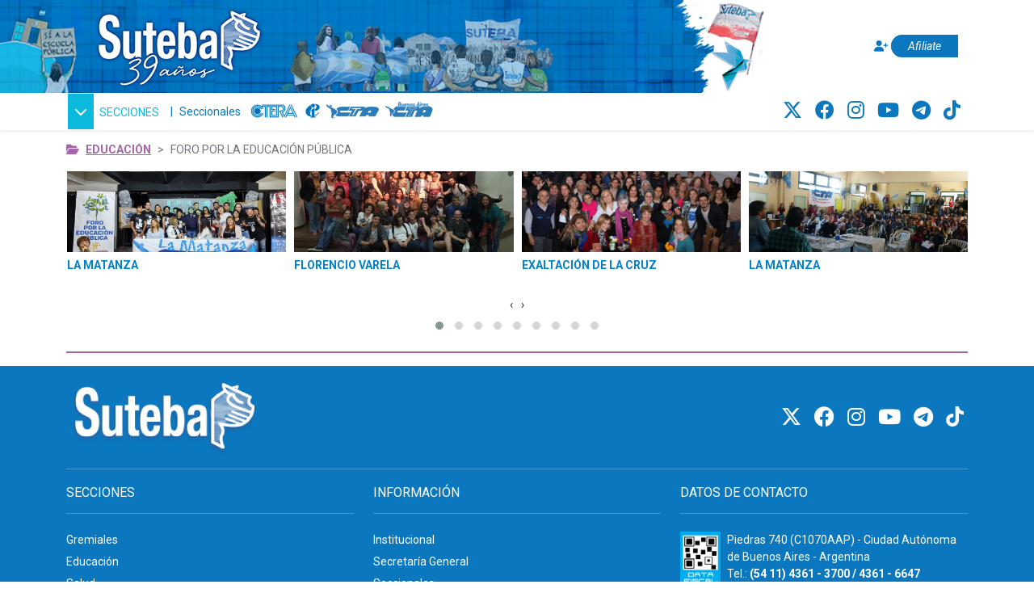

--- FILE ---
content_type: text/html; charset=utf-8
request_url: https://www.suteba.org.ar/foro-educacion-publica_739.html
body_size: 9897
content:
<!DOCTYPE html>
<html lang="es-AR">
<head>
	<meta charset="utf-8">
	<meta name="viewport" content="width=device-width, initial-scale=1.0">
	<title>Foro por la Educación Pública  - Suteba</title>
	<link rel="icon" href="images/iconos/favicon.png" type="image/png" />
	<meta name="keywords" content="">
	<meta name="description" content="">
	<link rel="canonical" href="https://www.suteba.org.ar/foro-por-la-educacion-publica-_739.html"/>

	<!-- Google FONTS-->
	<link rel="preconnect" href="https://fonts.googleapis.com">
	<link rel="preconnect" href="https://fonts.gstatic.com" crossorigin>
	<link href="https://fonts.googleapis.com/css2?family=Roboto:ital,wght@0,400;0,700;1,400;1,700&display=swap" rel="stylesheet">

	<!-- Customizables CSS-->
	<link href="https://www.suteba.org.ar/css/estilos.css" rel="stylesheet" type="text/css">
	<link href="https://www.suteba.org.ar/css/modulos.css" rel="stylesheet" type="text/css">
	<link href="https://www.suteba.org.ar/css/select2.css" rel="stylesheet" type="text/css">

	<!-- OwlCarousel2 CSS-->
	<link rel="stylesheet" href="https://cdnjs.cloudflare.com/ajax/libs/OwlCarousel2/2.3.4/assets/owl.carousel.min.css" integrity="sha512-tS3S5qG0BlhnQROyJXvNjeEM4UpMXHrQfTGmbQ1gKmelCxlSEBUaxhRBj/EFTzpbP4RVSrpEikbmdJobCvhE3g==" crossorigin="anonymous" referrerpolicy="no-referrer" />
	<link rel="stylesheet" href="https://cdnjs.cloudflare.com/ajax/libs/OwlCarousel2/2.3.4/assets/owl.theme.default.min.css" integrity="sha512-sMXtMNL1zRzolHYKEujM2AqCLUR9F2C4/05cdbxjjLSRvMQIciEPCQZo++nk7go3BtSuK9kfa/s+a4f4i5pLkw==" crossorigin="anonymous" referrerpolicy="no-referrer" />

	<!-- Bootstrap CSS -->
	<link href="https://cdn.jsdelivr.net/npm/bootstrap@5.1.1/dist/css/bootstrap.min.css" rel="stylesheet" integrity="sha384-F3w7mX95PdgyTmZZMECAngseQB83DfGTowi0iMjiWaeVhAn4FJkqJByhZMI3AhiU" crossorigin="anonymous">
	<link rel="stylesheet" href="https://cdn.jsdelivr.net/gh/coliff/bootstrap-rfs/bootstrap-rfs.css" media="screen and (max-width: 1200px)">

	<!-- Font Awesome CSS -->
	<link rel="stylesheet" href="https://cdnjs.cloudflare.com/ajax/libs/font-awesome/6.4.2/css/all.min.css" integrity="sha512-z3gLpd7yknf1YoNbCzqRKc4qyor8gaKU1qmn+CShxbuBusANI9QpRohGBreCFkKxLhei6S9CQXFEbbKuqLg0DA==" crossorigin="anonymous" referrerpolicy="no-referrer" />
	
	<!-- Jquery JS -->
	<script src="https://cdnjs.cloudflare.com/ajax/libs/jquery/1.8.3/jquery.min.js" integrity="sha512-J9QfbPuFlqGD2CYVCa6zn8/7PEgZnGpM5qtFOBZgwujjDnG5w5Fjx46YzqvIh/ORstcj7luStvvIHkisQi5SKw==" crossorigin="anonymous" referrerpolicy="no-referrer"></script>
	<script src="https://cdnjs.cloudflare.com/ajax/libs/jqueryui/1.12.1/jquery-ui.min.js" integrity="sha512-uto9mlQzrs59VwILcLiRYeLKPPbS/bT71da/OEBYEwcdNUk8jYIy+D176RYoop1Da+f9mvkYrmj5MCLZWEtQuA==" crossorigin="anonymous" referrerpolicy="no-referrer"></script>

	<!-- Bootstrap JS -->
	<script src="https://cdn.jsdelivr.net/npm/@popperjs/core@2.10.2/dist/umd/popper.min.js" integrity="sha384-7+zCNj/IqJ95wo16oMtfsKbZ9ccEh31eOz1HGyDuCQ6wgnyJNSYdrPa03rtR1zdB" crossorigin="anonymous"></script>
	<script src="https://cdn.jsdelivr.net/npm/bootstrap@5.1.3/dist/js/bootstrap.min.js" integrity="sha384-QJHtvGhmr9XOIpI6YVutG+2QOK9T+ZnN4kzFN1RtK3zEFEIsxhlmWl5/YESvpZ13" crossorigin="anonymous"></script>

	<!-- OwlCarousel JS -->
	<script src="https://cdnjs.cloudflare.com/ajax/libs/OwlCarousel2/2.3.4/owl.carousel.min.js" integrity="sha512-bPs7Ae6pVvhOSiIcyUClR7/q2OAsRiovw4vAkX+zJbw3ShAeeqezq50RIIcIURq7Oa20rW2n2q+fyXBNcU9lrw==" crossorigin="anonymous" referrerpolicy="no-referrer"></script>

	<script type="text/javascript" src='https://www.suteba.org.ar/js/scripts.js?id=739'></script>

	    
    <!-- Google Analytics -->
    <script async src="https://www.googletagmanager.com/gtag/js?id=G-SM32HTDXHK"></script>
    <script>
        window.dataLayer = window.dataLayer || [];
        function gtag() {
            dataLayer.push(arguments);
        }

        gtag('js', new Date());
        gtag('config', 'G-SM32HTDXHK');
    </script>
    

	    
    <!-- One Signal -->    
    <script src="https://cdn.onesignal.com/sdks/OneSignalSDK.js" async=""></script>
    <script>
        window.OneSignal = window.OneSignal || [];
        OneSignal.push(function() {
            OneSignal.init({
                appId: "91b1e923-cba8-4d5f-b5d7-9b041683d9f5",
            });
        });
    </script>
    

</head>

<body id="seccion_739" class="seccion_4">

																																							
	
	
	
<div class="fixed-top">
	<header class="container-fluid bg-encabezado-noRepeat oculto-impresion bg-white p-0"> 

		<img src="images/varias/img-encabezado-left.png" class="d-none d-sm-inline-block float-start imgEncabezadoLeft" alt="Si a la escuela pública" width="101px" height="115px">

		<div class="container">

			<div class="row"> 
			
				<div class="col-12 col-md-10 col-xl-8 bg-encabezado p-0">
					
					<div class="float-start">
						<a href="https://www.suteba.org.ar/" class="d-inline-block" aria-label="Ir al inicio">
							<img class="imgLogoHeader" alt="Logo Suteba, clic para ir al inicio" src="images/logos/logo-SUTEBA-39.png" width="240px" height="95px">
						</a> 
					</div>

					
										
					
										

					<img src="images/varias/img-encabezado-right.png" class="d-none d-sm-none d-md-none d-lg-none d-xl-inline-block float-start imgEncabezadoRight d-flex align-items-end" alt="Marcha" width="345px" height="90px">

					
					<div id="verAnuncio"></div>

				</div>

				<div class="col-12 d-md-none d-xl-block col-xl-2  p-0 d-none d-sm-block">
					<img alt="Origami Suteba" src="images/varias/img-encabezado-origami.png" class="float-md-start imgOrigami"  width="127px" height="115px">
				</div>

				<div class="col-12 col-md-2 col-xl-2 align-self-center text-end d-none d-md-block">
					<a href="https://www.suteba.org.ar/afiliacion" class="btn-afiliate" aria-label="Afiliate">
						<i class="fas fa-user-plus"></i> 
						<span>Afiliate</span>
					</a>
				</div>
			</div>
		</div>
	</header>
	<div class="container-fluid shadow-sm mb-2 oculto-impresion bg-white">
		<div class="container-md p-0">
			<div class="row">
				<div class="col-7 col-md-6 d-flex align-items-center">
					<nav class="navbar navbar-expand float-start mx-0 mx-md-2 p-0">
						<div class="collapse navbar-collapse float-start" id="navbarSupportedContent">
							<ul class="navbar-nav me-auto">
								<li class="nav-item dropdown">
									 
									<button class="float-end float-md-end btn-secciones" id="navbarDropdown" role="button" data-bs-toggle="dropdown" aria-expanded="false">
										<i class="fas fa-chevron-down me-1"></i> 
										<span class="d-none d-sm-inline-block">SECCIONES</span>
									</button>
									<ul class="dropdown-menu fondo-stiky-menu" aria-labelledby="navbarDropdown">
										
										<li>
											<form action="resultado.php" method="POST">
												<div class="row p-1">
													<div class="col-10 col-md-10">
														<input tpe="search" placeholder="Buscar..." name="text" class="form-control" required>
													</div>
													<div class="col-2 col-md-2">
														<button class="btn btn-outline-none p-0" type="submit">
															<svg xmlns="http://www.w3.org/2000/svg" width="16" height="16" fill="currentColor" class="bi bi-search" viewBox="0 0 16 16">
																<path d="M11.742 10.344a6.5 6.5 0 1 0-1.397 1.398h-.001c.03.04.062.078.098.115l3.85 3.85a1 1 0 0 0 1.415-1.414l-3.85-3.85a1.007 1.007 0 0 0-.115-.1zM12 6.5a5.5 5.5 0 1 1-11 0 5.5 5.5 0 0 1 11 0z"></path>
															</svg>
														</button>
													</div>
												</div>
											</form>
										</li>
										<li class="dropdown-divider d-block d-md-none"></li>
										<li class="dropdown-header d-block d-md-none">
											<a href="https://www.suteba.org.ar/afiliacion" class="btn  btn-sm btn-azul-suteba d-inline-block d-md-block" aria-label="Afiliate">
												<i class="fas fa-user-plus"></i> 
												<span>Afiliate</span>
											</a>
										</li>
										<li class="dropdown-divider"></li>
																															
																																			<a href="beneficios-sociales-requisitos_435.html" class="mb-2 mx-2 text-decoration-none btn btn-beneficios d-block text-left">
													<div class="btn-alineado">
														<svg xmlns="http://www.w3.org/2000/svg" width="16" height="16" fill="currentColor" class="bi bi-gift me-1" viewBox="0 0 16 16">  
															<path d="M3 2.5a2.5 2.5 0 0 1 5 0 2.5 2.5 0 0 1 5 0v.006c0 .07 0 .27-.038.494H15a1 1 0 0 1 1 1v2a1 1 0 0 1-1 1v7.5a1.5 1.5 0 0 1-1.5 1.5h-11A1.5 1.5 0 0 1 1 14.5V7a1 1 0 0 1-1-1V4a1 1 0 0 1 1-1h2.038A2.968 2.968 0 0 1 3 2.506V2.5zm1.068.5H7v-.5a1.5 1.5 0 1 0-3 0c0 .085.002.274.045.43a.522.522 0 0 0 .023.07zM9 3h2.932a.56.56 0 0 0 .023-.07c.043-.156.045-.345.045-.43a1.5 1.5 0 0 0-3 0V3zM1 4v2h6V4H1zm8 0v2h6V4H9zm5 3H9v8h4.5a.5.5 0 0 0 .5-.5V7zm-7 8V7H2v7.5a.5.5 0 0 0 .5.5H7z"></path>
														</svg>
														Beneficios
													</div>
												</a>	
																																																																																							
																																																																																							
																																																																																							
																																																																				<a href="coseguros_71.html" class="mb-2 mx-2 text-decoration-none btn btn-coseguro d-block text-left">
													<div class="btn-alineado">
														<svg xmlns="http://www.w3.org/2000/svg" width="16" height="16" fill="currentColor" class="bi bi-clipboard2-heart me-1" viewBox="0 0 16 16">
															<path d="M10.058.501a.501.501 0 0 0-.5-.501h-2.98c-.276 0-.5.225-.5.501A.499.499 0 0 1 5.582 1a.497.497 0 0 0-.497.497V2a.5.5 0 0 0 .5.5h4.968a.5.5 0 0 0 .5-.5v-.503A.497.497 0 0 0 10.555 1a.499.499 0 0 1-.497-.499Z"></path>
															<path d="M3.605 2a.5.5 0 0 0-.5.5v12a.5.5 0 0 0 .5.5h9a.5.5 0 0 0 .5-.5v-12a.5.5 0 0 0-.5-.5h-.5a.5.5 0 0 1 0-1h.5a1.5 1.5 0 0 1 1.5 1.5v12a1.5 1.5 0 0 1-1.5 1.5h-9a1.5 1.5 0 0 1-1.5-1.5v-12a1.5 1.5 0 0 1 1.5-1.5h.5a.5.5 0 0 1 0 1h-.5Z"></path>
															<path d="M8.068 6.482c1.656-1.673 5.795 1.254 0 5.018-5.795-3.764-1.656-6.69 0-5.018Z"></path>
														</svg>
														Coseguro
													</div>
												</a>
																																																						
																																																																															<a href="salud_687.html" class="mb-2 mx-2 text-decoration-none btn btn-CentrosSalud d-block text-left">
													<div class="btn-alineado">
														<svg xmlns="http://www.w3.org/2000/svg" width="16" height="16" fill="currentColor" class="bi bi-hospital me-1" viewBox="0 0 16 16">
															<path d="M8.5 5.034v1.1l.953-.55.5.867L9 7l.953.55-.5.866-.953-.55v1.1h-1v-1.1l-.953.55-.5-.866L7 7l-.953-.55.5-.866.953.55v-1.1h1ZM13.25 9a.25.25 0 0 0-.25.25v.5c0 .138.112.25.25.25h.5a.25.25 0 0 0 .25-.25v-.5a.25.25 0 0 0-.25-.25h-.5ZM13 11.25a.25.25 0 0 1 .25-.25h.5a.25.25 0 0 1 .25.25v.5a.25.25 0 0 1-.25.25h-.5a.25.25 0 0 1-.25-.25v-.5Zm.25 1.75a.25.25 0 0 0-.25.25v.5c0 .138.112.25.25.25h.5a.25.25 0 0 0 .25-.25v-.5a.25.25 0 0 0-.25-.25h-.5Zm-11-4a.25.25 0 0 0-.25.25v.5c0 .138.112.25.25.25h.5A.25.25 0 0 0 3 9.75v-.5A.25.25 0 0 0 2.75 9h-.5Zm0 2a.25.25 0 0 0-.25.25v.5c0 .138.112.25.25.25h.5a.25.25 0 0 0 .25-.25v-.5a.25.25 0 0 0-.25-.25h-.5ZM2 13.25a.25.25 0 0 1 .25-.25h.5a.25.25 0 0 1 .25.25v.5a.25.25 0 0 1-.25.25h-.5a.25.25 0 0 1-.25-.25v-.5Z"/>
															<path d="M5 1a1 1 0 0 1 1-1h4a1 1 0 0 1 1 1v1a1 1 0 0 1 1 1v4h3a1 1 0 0 1 1 1v7a1 1 0 0 1-1 1H1a1 1 0 0 1-1-1V8a1 1 0 0 1 1-1h3V3a1 1 0 0 1 1-1V1Zm2 14h2v-3H7v3Zm3 0h1V3H5v12h1v-3a1 1 0 0 1 1-1h2a1 1 0 0 1 1 1v3Zm0-14H6v1h4V1Zm2 7v7h3V8h-3Zm-8 7V8H1v7h3Z"/>
														</svg>
														Centros de Salud
													</div>
												</a>
																																											
																																																																																										<a href="https://haberes.suteba.org.ar/" class="mb-2 mx-2 text-decoration-none btn btn-salario d-block text-left">
													<div class="btn-alineado">
														<svg xmlns="http://www.w3.org/2000/svg" width="16" height="16" fill="currentColor" class="bi bi-cash-stack me-1" viewBox="0 0 16 16">
															<path d="M1 3a1 1 0 0 1 1-1h12a1 1 0 0 1 1 1H1zm7 8a2 2 0 1 0 0-4 2 2 0 0 0 0 4z"></path>
															<path d="M0 5a1 1 0 0 1 1-1h14a1 1 0 0 1 1 1v8a1 1 0 0 1-1 1H1a1 1 0 0 1-1-1V5zm3 0a2 2 0 0 1-2 2v4a2 2 0 0 1 2 2h10a2 2 0 0 1 2-2V7a2 2 0 0 1-2-2H3z"></path>
														</svg>
														Salario
													</div>
												</a>
																					
																					<li><hr class="dropdown-divider"></li>
																				<li><a class="border-seccion_2 border-5 m-1 dropdown-item" href="gremial_2.html">Gremiales</a></li>
										<li><a class="border-seccion_4 border-5 m-1 dropdown-item" href="educacin_4.html">Educación</a></li>
										<li><a class="border-seccion_3 border-5 m-1 dropdown-item" href="salud_3.html">Salud</a></li>
										<li><a class="border-seccion_6 border-5 m-1 dropdown-item" href="promocin-social_6.html">Prom. Social y Turismo</a></li>
										<li><a class="border-seccion_7 border-5 m-1 dropdown-item" href="jubilaciones_7.html">Jubilaciones</a></li>
										<li><a class="border-seccion_5 border-5 m-1 dropdown-item" href="d.d.h.h_5.html">DDHH</a></li>
										<li><a class="border-seccion_733 border-5 m-1 dropdown-item" href="cultura_733.html">Cultura y Ambiente</a></li>
										<li><a class="border-seccion_570 border-5 m-1 dropdown-item" href="igualdad_de_generos_y_diversidad_570.html"><span class="txt_igualdadGenero"></span> de Géneros y Diversidades</a></li>
										<li><a class="border-seccion_617 border-5 m-1 dropdown-item" href="formacion_politico_sindical_617.html">Formación Político Sindical</a></li>
										<li><a class="border-seccion_618 border-5 m-1 dropdown-item" href="comunicacion_618.html">Comunicación</a></li>
										<li><hr class="dropdown-divider"></li>
										<li class="dropdown-header">
											<h6 class="text-black m-0">INFORMACIÓN</h6>
										</li>
										<li><hr class="dropdown-divider"></li>
										<li><a class="dropdown-item" href="institucional_10.html">Institucional</a></li>
										<li><a class="dropdown-item" href="secretara-general_205.html">Secretaría General</a></li>
										<li><a class="dropdown-item" href="cta_372.html">CTA</a></li>
										<li><a class="dropdown-item" href="ctera_373.html">CTERA</a></li>
										<li><a class="dropdown-item" href="enlaces-de-aplicaciones_407.html">Aplicaciones</a></li>
										<li><a class="dropdown-item" href="https://www.suteba.org.ar/afiliacion">Afiliate</a></li>
										<li><a class="dropdown-item" href="contacto" class="mail">Contacto</a></li>
										<li><hr class="dropdown-divider d-block d-xl-none"></li>
										<li class="dropdown-header d-block d-xl-none">
											<h6 class="text-black m-0">ACCESOS DIRECTOS</h6>
										<li>
										<li><hr class="dropdown-divider d-block d-xl-none"></li>
										<li class="p-2 d-block d-xl-none">
																																				<a href="http://www.ctera.org.ar/" class="logo-centrales CTERA float-start mx-1" target="_blank" aria-label="CTERA"></a>
																																																<a href="https://www.ei-ie-al.org/" class="logo-centrales IE float-start mx-1" target="_blank" aria-label="Internacional de la educación"></a>
																																																<a href="https://www.cta.org.ar/" class="logo-centrales CTA float-start mx-1" target="_blank" aria-label="CTA"></a>
																																																<a href="http://www.buenosaires.cta.org.ar/" class="logo-centrales CTA-BA float-start mx-1" target="_blank" aria-label="CTA: Buenos Aires"></a>
																																		<div class="clearfix"></div>
										</li>
										<li><hr class="dropdown-divider d-block d-md-none"></li>
										<li class="dropdown-header d-block d-md-none"><h6 class="text-black m-0">REDES SOCIALES</h6><li>
										<li><hr class="dropdown-divider d-block d-md-none"></li>
										<li class="redes-sociales-header p-2 d-block d-md-none">
											
																							
																																				<a href="https://twitter.com/SUTEBAProvincia" target="_blank" aria-label="Twitter">
														<i class="fab fa-x-twitter" aria-hidden="true"></i>
													</a>
																																																<a href="https://www.facebook.com/SutebaProvincia/" target="_blank" aria-label="Facebook">
														<i class="fab fa-facebook" aria-hidden="true"></i>
													</a>
																																																<a href="https://www.instagram.com/suteba_provincia/" target="_blank" aria-label="Instagram">
														<i class="fab fa-instagram" aria-hidden="true"></i>
													</a>
																																																<a href="https://www.youtube.com/channel/UCEnxD7P39puknUPNmLvc_rQ" target="_blank" aria-label="Youtube">
														<i class="fab fa-youtube" aria-hidden="true"></i>
													</a>
																																																<a href="https://t.me/SUTEBAteInforma" target="_blank" aria-label="Telegram">
														<i class="fab fa-telegram-plane" aria-hidden="true"></i>
													</a>
																																																<a href="https://www.tiktok.com/@sutebaprovincia" target="_blank" aria-label="TikTok">
														<i class="fab fa-tiktok" aria-hidden="true"></i>
													</a>
																																	</li>
									</ul>
								</li>
								<li class="px-1 px-sm-2 align-self-center">|</li>
								<li class="nav-item align-self-center">
									<a class="nav-link azul-suteba p-0" href="seccionales_722.html" tabindex="-1" aria-disabled="true">Seccionales</a>
								</li>
							</ul>
						</div>
					</nav>
					<div class="float-start d-none d-lg-block">
																					<a href="http://www.ctera.org.ar/" class="logo-centrales CTERA float-start mx-1" aria-label="CTERA"></a>
																												<a href="https://www.ei-ie-al.org/" class="logo-centrales IE float-start mx-1" aria-label="Internacional de la educación"></a>
																												<a href="https://www.cta.org.ar/" class="logo-centrales CTA float-start mx-1" aria-label="CTA"></a>
																												<a href="http://www.buenosaires.cta.org.ar/" class="logo-centrales CTA-BA float-start mx-1" aria-label="CTA: Buenos Aires"></a>
																		</div>
				</div>
				<div class="col-5 col-md-6">
					
										
					
					<ul class="redes-sociales-header float-end mx-3 my-1 d-none d-lg-block">
						<li>							
							
															
																								<a href="https://twitter.com/SUTEBAProvincia" target="_blank" aria-label="Twitter">
										<i class="fab fa-x-twitter" aria-hidden="true"></i>
									</a>
																																<a href="https://www.facebook.com/SutebaProvincia/" target="_blank" aria-label="Facebook">
										<i class="fab fa-facebook" aria-hidden="true"></i>
									</a>
																																<a href="https://www.instagram.com/suteba_provincia/" target="_blank" aria-label="Instagram">
										<i class="fab fa-instagram" aria-hidden="true"></i>
									</a>
																																<a href="https://www.youtube.com/channel/UCEnxD7P39puknUPNmLvc_rQ" target="_blank" aria-label="Youtube">
										<i class="fab fa-youtube" aria-hidden="true"></i>
									</a>
																																<a href="https://t.me/SUTEBAteInforma" target="_blank" aria-label="Telegram">
										<i class="fab fa-telegram-plane" aria-hidden="true"></i>
									</a>
																																<a href="https://www.tiktok.com/@sutebaprovincia" target="_blank" aria-label="TikTok">
										<i class="fab fa-tiktok" aria-hidden="true"></i>
									</a>
																					</li>
					</ul>
				</div>
			</div>
		</div>
	</div>
</div>



	
	<div class="container mt-1 pt-155px" id="plantilla_2">
		
		<nav class="oculto-impresion" style="--bs-breadcrumb-divider: '>';" aria-label="breadcrumb">
	<ol class="breadcrumb text-uppercase my-3">
		<li>
			<i class="fas fa-folder-open me-2"></i>
		</li>
									<li class="breadcrumb-item text-uppercase">
					<a class="fw-bold" href="https://www.suteba.org.ar/educacion_4.html">Educación</a>
				</li>
							<li class="breadcrumb-item active" aria-current="page">Foro por la Educación Pública </li>
	</ol>
</nav>
		
					
																																																														<div class="row">
														
																			
											 
							<div id="sector_2" class="col-12 col-md-12 col-lg-12">							
								
																	
																											
																	
																											
																	
																																								
	<div class="row modulo_209_0">
			
				<div class="owl-carousel owl-theme">
																																																																									
				
																																								 
																																																
				
				                																																								
									<div class="item">
						<div class="col-12">
							<div class="row">
								
																	<div class="col-12 position-relative z-index-0">
																																																																																																																																																																																																																																																																	<a href="https://www.suteba.org.ar/la-matanza-19469.html">
															<img class="cropeo-100 w-100" src="https://www.suteba.org.ar/files/82487_7525.jpg" alt='LA MATANZA'/>
														</a>
																																																																																														
																																								</div>
																
																	<div class="col-12 my-2">
																					<h3 class="titulo"><a  href="https://www.suteba.org.ar/la-matanza-19469.html">LA MATANZA</a></h3>
																																																		</div>
															</div>
						</div>
					</div>
																																																																			
				
																																								 
																																																
				
				                																																								
									<div class="item">
						<div class="col-12">
							<div class="row">
								
																	<div class="col-12 position-relative z-index-0">
																																																																																		<a href="https://www.suteba.org.ar/florencio-varela-19383.html">
															<img class="cropeo-100 w-100" src="https://www.suteba.org.ar/files/82087_3329.jpg" alt='FLORENCIO VARELA'/>
														</a>
																																																																																																																																																																																																																																																																													
																																								</div>
																
																	<div class="col-12 my-2">
																					<h3 class="titulo"><a  href="https://www.suteba.org.ar/florencio-varela-19383.html">FLORENCIO VARELA</a></h3>
																																																		</div>
															</div>
						</div>
					</div>
																																																																			
				
																																								 
																																																
				
				                																																								
									<div class="item">
						<div class="col-12">
							<div class="row">
								
																	<div class="col-12 position-relative z-index-0">
																																																																																		<a href="https://www.suteba.org.ar/exaltacion-de-la-cruz-19372.html">
															<img class="cropeo-100 w-100" src="https://www.suteba.org.ar/files/82018_9342.jpg" alt='EXALTACIÓN DE LA CRUZ'/>
														</a>
																																																																																																																																																																																																		
																																								</div>
																
																	<div class="col-12 my-2">
																					<h3 class="titulo"><a  href="https://www.suteba.org.ar/exaltacion-de-la-cruz-19372.html">EXALTACIÓN DE LA CRUZ</a></h3>
																																																		</div>
															</div>
						</div>
					</div>
																																																																			
				
																																								 
																																																
				
				                																																								
									<div class="item">
						<div class="col-12">
							<div class="row">
								
																	<div class="col-12 position-relative z-index-0">
																																																																																		<a href="https://www.suteba.org.ar/la-matanza-19357.html">
															<img class="cropeo-100 w-100" src="https://www.suteba.org.ar/files/81896_5517.jpg" alt='LA MATANZA'/>
														</a>
																																																																																																																																																																																																																																																																																																																																																																																																																																																																																					
																																								</div>
																
																	<div class="col-12 my-2">
																					<h3 class="titulo"><a  href="https://www.suteba.org.ar/la-matanza-19357.html">LA MATANZA</a></h3>
																																																		</div>
															</div>
						</div>
					</div>
																																																																			
				
																																								 
																																																
				
				                																																								
									<div class="item">
						<div class="col-12">
							<div class="row">
								
																	<div class="col-12 position-relative z-index-0">
																																																																																		<a href="https://www.suteba.org.ar/la-plata-19314.html">
															<img class="cropeo-100 w-100" src="https://www.suteba.org.ar/files/81512_9748.jpg" alt='LA PLATA'/>
														</a>
																																																																																																																																																																																																																																																																																																																																																																																																										
																																								</div>
																
																	<div class="col-12 my-2">
																					<h3 class="titulo"><a  href="https://www.suteba.org.ar/la-plata-19314.html">LA PLATA</a></h3>
																																																		</div>
															</div>
						</div>
					</div>
																																																																			
				
																																								 
																																																
				
				                																																								
									<div class="item">
						<div class="col-12">
							<div class="row">
								
																	<div class="col-12 position-relative z-index-0">
																																																																																		<a href="https://www.suteba.org.ar/punta-indio-19304.html">
															<img class="cropeo-100 w-100" src="https://www.suteba.org.ar/files/81263_3387.jpg" alt='PUNTA INDIO'/>
														</a>
																																																																																																																																																																																																																																																																																																																															
																																								</div>
																
																	<div class="col-12 my-2">
																					<h3 class="titulo"><a  href="https://www.suteba.org.ar/punta-indio-19304.html">PUNTA INDIO</a></h3>
																																																		</div>
															</div>
						</div>
					</div>
																																																									
				
																																								 
																																																
				
				                																																								
									<div class="item">
						<div class="col-12">
							<div class="row">
								
																	<div class="col-12 position-relative z-index-0">
																																																																																		<a href="https://www.suteba.org.ar/florencio-varela-19263.html">
															<img class="cropeo-100 w-100" src="https://www.suteba.org.ar/files/81037_6401.jpg" alt='FLORENCIO VARELA'/>
														</a>
																																																																																																																																																																																																																																																																																																																																																																																																																																																																																																																																																																																																																																											
																																								</div>
																
																	<div class="col-12 my-2">
																					<h3 class="titulo"><a  href="https://www.suteba.org.ar/florencio-varela-19263.html">FLORENCIO VARELA</a></h3>
																																																		</div>
															</div>
						</div>
					</div>
																																																																			
				
																																								 
																																																
				
				                																																								
									<div class="item">
						<div class="col-12">
							<div class="row">
								
																	<div class="col-12 position-relative z-index-0">
																																																																																		<a href="https://www.suteba.org.ar/berisso-19093.html">
															<img class="cropeo-100 w-100" src="https://www.suteba.org.ar/files/80204_766.jpg" alt='BERISSO'/>
														</a>
																																																																																																																																																																																																																																																																																																																																																																																																										
																																								</div>
																
																	<div class="col-12 my-2">
																					<h3 class="titulo"><a  href="https://www.suteba.org.ar/berisso-19093.html">BERISSO</a></h3>
																																																		</div>
															</div>
						</div>
					</div>
																																																																			
				
																																								 
																																																
				
				                																																								
									<div class="item">
						<div class="col-12">
							<div class="row">
								
																	<div class="col-12 position-relative z-index-0">
																																																																																		<a href="https://www.suteba.org.ar/la-matanza-19062.html">
															<img class="cropeo-100 w-100" src="https://www.suteba.org.ar/files/80005_8401.jpg" alt='LA MATANZA'/>
														</a>
																																																																																																																																																																																																		
																																								</div>
																
																	<div class="col-12 my-2">
																					<h3 class="titulo"><a  href="https://www.suteba.org.ar/la-matanza-19062.html">LA MATANZA</a></h3>
																																																		</div>
															</div>
						</div>
					</div>
																																																																			
				
																																								 
																																																
				
				                																																								
									<div class="item">
						<div class="col-12">
							<div class="row">
								
																	<div class="col-12 position-relative z-index-0">
																																																																																		<a href="https://www.suteba.org.ar/salto-19056.html">
															<img class="cropeo-100 w-100" src="https://www.suteba.org.ar/files/79973_5526.jpg" alt='SALTO'/>
														</a>
																																																																																																																																																																									
																																								</div>
																
																	<div class="col-12 my-2">
																					<h3 class="titulo"><a  href="https://www.suteba.org.ar/salto-19056.html">SALTO</a></h3>
																																																		</div>
															</div>
						</div>
					</div>
																																																																			
				
																																								 
																																																
				
				                																																								
									<div class="item">
						<div class="col-12">
							<div class="row">
								
																	<div class="col-12 position-relative z-index-0">
																																																																																		<a href="https://www.suteba.org.ar/la-matanza-19044.html">
															<img class="cropeo-100 w-100" src="https://www.suteba.org.ar/files/79911_7881.jpg" alt='LA MATANZA'/>
														</a>
																																																																																																																																																																																																																																																																																																																															
																																								</div>
																
																	<div class="col-12 my-2">
																					<h3 class="titulo"><a  href="https://www.suteba.org.ar/la-matanza-19044.html">LA MATANZA</a></h3>
																																																		</div>
															</div>
						</div>
					</div>
																																																																			
				
																																								 
																																																
				
				                																																								
									<div class="item">
						<div class="col-12">
							<div class="row">
								
																	<div class="col-12 position-relative z-index-0">
																																																																																		<a href="https://www.suteba.org.ar/lanus-19028.html">
															<img class="cropeo-100 w-100" src="https://www.suteba.org.ar/files/79855_6480.jpg" alt='LANÚS'/>
														</a>
																																																																																																																																																
																																								</div>
																
																	<div class="col-12 my-2">
																					<h3 class="titulo"><a  href="https://www.suteba.org.ar/lanus-19028.html">LANÚS</a></h3>
																																																		</div>
															</div>
						</div>
					</div>
																																																																			
				
																																								 
																																																
				
				                																																								
									<div class="item">
						<div class="col-12">
							<div class="row">
								
																	<div class="col-12 position-relative z-index-0">
																																																																																		<a href="https://www.suteba.org.ar/florencio-varela-19013.html">
															<img class="cropeo-100 w-100" src="https://www.suteba.org.ar/files/79758_8598.jpg" alt='FLORENCIO VARELA'/>
														</a>
																																																																																																																																																																																																																																																				
																																								</div>
																
																	<div class="col-12 my-2">
																					<h3 class="titulo"><a  href="https://www.suteba.org.ar/florencio-varela-19013.html">FLORENCIO VARELA</a></h3>
																																																		</div>
															</div>
						</div>
					</div>
																																																																			
				
																																								 
																																																
				
				                																																								
									<div class="item">
						<div class="col-12">
							<div class="row">
								
																	<div class="col-12 position-relative z-index-0">
																																																																																		<a href="https://www.suteba.org.ar/la-matanza-18982.html">
															<img class="cropeo-100 w-100" src="https://www.suteba.org.ar/files/79556_8517.jpg" alt='LA MATANZA'/>
														</a>
																																																																																																																																																																																																																																																																																																																																																																																																																																																																																																																																																																
																																								</div>
																
																	<div class="col-12 my-2">
																					<h3 class="titulo"><a  href="https://www.suteba.org.ar/la-matanza-18982.html">LA MATANZA</a></h3>
																																																		</div>
															</div>
						</div>
					</div>
																																																																			
				
																																								 
																																																
				
				                																																								
									<div class="item">
						<div class="col-12">
							<div class="row">
								
																	<div class="col-12 position-relative z-index-0">
																																																																																																											<a href="https://www.suteba.org.ar/lomas-de-zamora-18981.html">
															<img class="cropeo-100 w-100" src="https://www.suteba.org.ar/files/79534_8942.jpg" alt='LOMAS DE ZAMORA'/>
														</a>
																																																																																																																																																																																																																																																																													
																																								</div>
																
																	<div class="col-12 my-2">
																					<h3 class="titulo"><a  href="https://www.suteba.org.ar/lomas-de-zamora-18981.html">LOMAS DE ZAMORA</a></h3>
																																																		</div>
															</div>
						</div>
					</div>
																																																																			
				
																																								 
																																																
				
				                																																								
									<div class="item">
						<div class="col-12">
							<div class="row">
								
																	<div class="col-12 position-relative z-index-0">
																																																																																		<a href="https://www.suteba.org.ar/moron-18972.html">
															<img class="cropeo-100 w-100" src="https://www.suteba.org.ar/files/79468_7191.jpg" alt='MORÓN'/>
														</a>
																																																																																																																																																																																																																																																																																																						
																																								</div>
																
																	<div class="col-12 my-2">
																					<h3 class="titulo"><a  href="https://www.suteba.org.ar/moron-18972.html">MORÓN</a></h3>
																																																		</div>
															</div>
						</div>
					</div>
																																																																			
				
																																								 
																																																
				
				                																																								
									<div class="item">
						<div class="col-12">
							<div class="row">
								
																	<div class="col-12 position-relative z-index-0">
																																																																																																																																																																																																																																																																																										<a href="https://www.suteba.org.ar/san-martin-18967.html">
															<img class="cropeo-100 w-100" src="https://www.suteba.org.ar/files/79436_1662.jpg" alt='SAN MARTÍN'/>
														</a>
																																																																																																																							
																																								</div>
																
																	<div class="col-12 my-2">
																					<h3 class="titulo"><a  href="https://www.suteba.org.ar/san-martin-18967.html">SAN MARTÍN</a></h3>
																																																		</div>
															</div>
						</div>
					</div>
																																																									
				
																																								 
																																																
				
				                																																								
									<div class="item">
						<div class="col-12">
							<div class="row">
								
																	<div class="col-12 position-relative z-index-0">
																																																																																		<a href="https://www.suteba.org.ar/esteban-echeverria-18915.html">
															<img class="cropeo-100 w-100" src="https://www.suteba.org.ar/files/79155_8867.jpg" alt='ESTEBAN ECHEVERRÍA'/>
														</a>
																																																																																																																																																																																																																																																																																																																																																																																																																																																																																																																																																																																																																																																																																																																																																																																																																																																																												
																																								</div>
																
																	<div class="col-12 my-2">
																					<h3 class="titulo"><a  href="https://www.suteba.org.ar/esteban-echeverria-18915.html">ESTEBAN ECHEVERRÍA</a></h3>
																																																		</div>
															</div>
						</div>
					</div>
																																																																			
				
																																								 
																																																
				
				                																																								
									<div class="item">
						<div class="col-12">
							<div class="row">
								
																	<div class="col-12 position-relative z-index-0">
																																																																																		<a href="https://www.suteba.org.ar/florencio-varela-18887.html">
															<img class="cropeo-100 w-100" src="https://www.suteba.org.ar/files/79106_1236.jpg" alt='FLORENCIO VARELA'/>
														</a>
																																																																																																																																																																																																																																																																																																																																																								
																																								</div>
																
																	<div class="col-12 my-2">
																					<h3 class="titulo"><a  href="https://www.suteba.org.ar/florencio-varela-18887.html">FLORENCIO VARELA</a></h3>
																																																		</div>
															</div>
						</div>
					</div>
																																																																			
				
																																								 
																																																
				
				                																																								
									<div class="item">
						<div class="col-12">
							<div class="row">
								
																	<div class="col-12 position-relative z-index-0">
																																																																																		<a href="https://www.suteba.org.ar/san-nicolas-18876.html">
															<img class="cropeo-100 w-100" src="https://www.suteba.org.ar/files/79063_1790.jpg" alt='SAN NICOLÁS'/>
														</a>
																																																																																																																																																																																																																																																				
																																								</div>
																
																	<div class="col-12 my-2">
																					<h3 class="titulo"><a  href="https://www.suteba.org.ar/san-nicolas-18876.html">SAN NICOLÁS</a></h3>
																																																		</div>
															</div>
						</div>
					</div>
																																																																			
				
																																								 
																																																
				
				                																																								
									<div class="item">
						<div class="col-12">
							<div class="row">
								
																	<div class="col-12 position-relative z-index-0">
																																																																																		<a href="https://www.suteba.org.ar/hurlingham-18799.html">
															<img class="cropeo-100 w-100" src="https://www.suteba.org.ar/files/78658_9267.jpg" alt='HURLINGHAM'/>
														</a>
																																																																																																																																																																																																																																																																																																																																																																																																																																																																																																																																																																																																																																											
																																								</div>
																
																	<div class="col-12 my-2">
																					<h3 class="titulo"><a  href="https://www.suteba.org.ar/hurlingham-18799.html">HURLINGHAM</a></h3>
																																																		</div>
															</div>
						</div>
					</div>
																																																																			
				
																																								 
																																																
				
				                																																								
									<div class="item">
						<div class="col-12">
							<div class="row">
								
																	<div class="col-12 position-relative z-index-0">
																																																																																		<a href="https://www.suteba.org.ar/merlo-18784.html">
															<img class="cropeo-100 w-100" src="https://www.suteba.org.ar/files/78606_915.jpg" alt='MERLO'/>
														</a>
																																																																																																																																																																																																																																																																																																																															
																																								</div>
																
																	<div class="col-12 my-2">
																					<h3 class="titulo"><a  href="https://www.suteba.org.ar/merlo-18784.html">MERLO</a></h3>
																																																		</div>
															</div>
						</div>
					</div>
																																																																			
				
																																								 
																																																
				
				                																																								
									<div class="item">
						<div class="col-12">
							<div class="row">
								
																	<div class="col-12 position-relative z-index-0">
																																																																																		<a href="https://www.suteba.org.ar/chascomus-18783.html">
															<img class="cropeo-100 w-100" src="https://www.suteba.org.ar/files/78593_1399.jpg" alt='CHASCOMÚS'/>
														</a>
																																																																																																																							
																																								</div>
																
																	<div class="col-12 my-2">
																					<h3 class="titulo"><a  href="https://www.suteba.org.ar/chascomus-18783.html">CHASCOMÚS</a></h3>
																																																		</div>
															</div>
						</div>
					</div>
																																																																			
				
																																								 
																																																
				
				                																																								
									<div class="item">
						<div class="col-12">
							<div class="row">
								
																	<div class="col-12 position-relative z-index-0">
																																																																																		<a href="https://www.suteba.org.ar/ramallo-18757.html">
															<img class="cropeo-100 w-100" src="https://www.suteba.org.ar/files/78484_4056.jpg" alt='RAMALLO'/>
														</a>
																																																																																																																																																																																																																																																																																																																															
																																								</div>
																
																	<div class="col-12 my-2">
																					<h3 class="titulo"><a  href="https://www.suteba.org.ar/ramallo-18757.html">RAMALLO</a></h3>
																																																		</div>
															</div>
						</div>
					</div>
																																																																			
				
																																								 
																																																
				
				                																																								
									<div class="item">
						<div class="col-12">
							<div class="row">
								
																	<div class="col-12 position-relative z-index-0">
																																																																																		<a href="https://www.suteba.org.ar/lomas-de-zamora-18712.html">
															<img class="cropeo-100 w-100" src="https://www.suteba.org.ar/files/78221_7487.jpg" alt='LOMAS DE ZAMORA'/>
														</a>
																																																																																														
																																								</div>
																
																	<div class="col-12 my-2">
																					<h3 class="titulo"><a  href="https://www.suteba.org.ar/lomas-de-zamora-18712.html">LOMAS DE ZAMORA</a></h3>
																																																		</div>
															</div>
						</div>
					</div>
																																																																			
				
																																								 
																																																
				
				                																																								
									<div class="item">
						<div class="col-12">
							<div class="row">
								
																	<div class="col-12 position-relative z-index-0">
																																																																																		<a href="https://www.suteba.org.ar/pilar-18690.html">
															<img class="cropeo-100 w-100" src="https://www.suteba.org.ar/files/78036_8173.jpg" alt='PILAR'/>
														</a>
																																																																																																																							
																																								</div>
																
																	<div class="col-12 my-2">
																					<h3 class="titulo"><a  href="https://www.suteba.org.ar/pilar-18690.html">PILAR</a></h3>
																																																		</div>
															</div>
						</div>
					</div>
																																																																			
				
																																								 
																																																
				
				                																																								
									<div class="item">
						<div class="col-12">
							<div class="row">
								
																	<div class="col-12 position-relative z-index-0">
																																																																																		<a href="https://www.suteba.org.ar/tigre-18662.html">
															<img class="cropeo-100 w-100" src="https://www.suteba.org.ar/files/77909_3823.jpg" alt='TIGRE'/>
														</a>
																																																																																																																																																																																																																																																																																																																																																								
																																								</div>
																
																	<div class="col-12 my-2">
																					<h3 class="titulo"><a  href="https://www.suteba.org.ar/tigre-18662.html">TIGRE</a></h3>
																																																		</div>
															</div>
						</div>
					</div>
																																																																			
				
																																								 
																																																
				
				                																																								
									<div class="item">
						<div class="col-12">
							<div class="row">
								
																	<div class="col-12 position-relative z-index-0">
																																																																																																											<a href="https://www.suteba.org.ar/vicente-lopez-18661.html">
															<img class="cropeo-100 w-100" src="https://www.suteba.org.ar/files/77901_9953.jpg" alt='VICENTE LÓPEZ'/>
														</a>
																																																																																																																																																
																																								</div>
																
																	<div class="col-12 my-2">
																					<h3 class="titulo"><a  href="https://www.suteba.org.ar/vicente-lopez-18661.html">VICENTE LÓPEZ</a></h3>
																																																		</div>
															</div>
						</div>
					</div>
																																																																			
				
																																								 
																																																
				
				                																																								
									<div class="item">
						<div class="col-12">
							<div class="row">
								
																	<div class="col-12 position-relative z-index-0">
																																																																																		<a href="https://www.suteba.org.ar/san-nicolas-18660.html">
															<img class="cropeo-100 w-100" src="https://www.suteba.org.ar/files/77898_573.jpg" alt='SAN NICOLÁS'/>
														</a>
																																																																																																																																																
																																								</div>
																
																	<div class="col-12 my-2">
																					<h3 class="titulo"><a  href="https://www.suteba.org.ar/san-nicolas-18660.html">SAN NICOLÁS</a></h3>
																																																		</div>
															</div>
						</div>
					</div>
																																																																			
				
																																								 
																																																
				
				                																																								
									<div class="item">
						<div class="col-12">
							<div class="row">
								
																	<div class="col-12 position-relative z-index-0">
																																																																																		<a href="https://www.suteba.org.ar/florencio-varela-18659.html">
															<img class="cropeo-100 w-100" src="https://www.suteba.org.ar/files/77892_1342.jpg" alt='FLORENCIO VARELA'/>
														</a>
																																																																																																																							
																																								</div>
																
																	<div class="col-12 my-2">
																					<h3 class="titulo"><a  href="https://www.suteba.org.ar/florencio-varela-18659.html">FLORENCIO VARELA</a></h3>
																																																		</div>
															</div>
						</div>
					</div>
																																																																			
				
																																								 
																																																
				
				                																																								
									<div class="item">
						<div class="col-12">
							<div class="row">
								
																	<div class="col-12 position-relative z-index-0">
																																																																																		<a href="https://www.suteba.org.ar/lomas-de-zamora-18648.html">
															<img class="cropeo-100 w-100" src="https://www.suteba.org.ar/files/77792_3491.jpg" alt='LOMAS DE ZAMORA'/>
														</a>
																																																																																														
																																								</div>
																
																	<div class="col-12 my-2">
																					<h3 class="titulo"><a  href="https://www.suteba.org.ar/lomas-de-zamora-18648.html">LOMAS DE ZAMORA</a></h3>
																																																		</div>
															</div>
						</div>
					</div>
																																																																			
				
																																								 
																																																
				
				                																																								
									<div class="item">
						<div class="col-12">
							<div class="row">
								
																	<div class="col-12 position-relative z-index-0">
																																																																																																																																				<a href="https://www.suteba.org.ar/lanus-18647.html">
															<img class="cropeo-100 w-100" src="https://www.suteba.org.ar/files/77793_1403.jpg" alt='LANÚS'/>
														</a>
																																																																					
																																								</div>
																
																	<div class="col-12 my-2">
																					<h3 class="titulo"><a  href="https://www.suteba.org.ar/lanus-18647.html">LANÚS</a></h3>
																																																		</div>
															</div>
						</div>
					</div>
																																																																			
				
																																								 
																																																
				
				                																																								
									<div class="item">
						<div class="col-12">
							<div class="row">
								
																	<div class="col-12 position-relative z-index-0">
																																																																																		<a href="https://www.suteba.org.ar/san-isidro-18646.html">
															<img class="cropeo-100 w-100" src="https://www.suteba.org.ar/files/77785_148.jpg" alt='SAN ISIDRO'/>
														</a>
																																																																																																																							
																																								</div>
																
																	<div class="col-12 my-2">
																					<h3 class="titulo"><a  href="https://www.suteba.org.ar/san-isidro-18646.html">SAN ISIDRO</a></h3>
																																																		</div>
															</div>
						</div>
					</div>
									</div>
		
		<div class="col-12 order-md-4 order-4">
			<div class="border-top border-2 division-modulo my-3"></div>
		</div>
	</div>
	

															</div>
																									
																			
												</div>
			</div>

	
	<footer class="footer bg-azulSuteba text-white mt-auto py-3 oculto-impresion">
	<div class="container">
		<div class="row">
			<div class="col-12 col-md-6 text-md-start text-center">
				<a href="/" aria-label="Ir al inicio"><img src="images/logos/suteba-logo.png" alt="Logo Suteba, clic para ir al inicio" width="240px" height="95px"></a>
			</div>
			<div class="col-12 col-md-6 redes-sociales align-self-center text-md-end text-center">
															<a href="https://twitter.com/SUTEBAProvincia" target="_blank" aria-label="Twitter">
							<i class="fab fa-x-twitter" aria-hidden="true"></i>
						</a>
																				<a href="https://www.facebook.com/SutebaProvincia/" target="_blank" aria-label="Facebook">
							<i class="fab fa-facebook" aria-hidden="true"></i>
						</a>
																				<a href="https://www.instagram.com/suteba_provincia/" target="_blank" aria-label="Instagram">
							<i class="fab fa-instagram" aria-hidden="true"></i>
						</a>
																				<a href="https://www.youtube.com/channel/UCEnxD7P39puknUPNmLvc_rQ" target="_blank" aria-label="Youtube">
							<i class="fab fa-youtube" aria-hidden="true"></i>
						</a>
																				<a href="https://t.me/SUTEBAteInforma" target="_blank" aria-label="Telegram">
							<i class="fab fa-telegram-plane" aria-hidden="true"></i>
						</a>
																				<a href="https://www.tiktok.com/@sutebaprovincia" target="_blank" aria-label="TikTok">
							<i class="fab fa-tiktok" aria-hidden="true"></i>
						</a>
												</div>

			<div class="col-12">
				<hr class="divider">
			</div>

			<div class="col-12 col-md-4">
				<ul class="ms-0 ps-0">
					<li>
						<h6 class="m-0">SECCIONES</h6>
						<hr class="divider">
					</li>
					<li><a href="gremial_2.html">Gremiales</a></li>
					<li><a href="educacin_4.html">Educación</a></li>
					<li><a href="salud_3.html">Salud</a></li>
					<li><a href="promocin-social_6.html">Prom. Social y Turismo</a></li>
					<li><a href="jubilaciones_7.html">Jubilaciones</a></li>
					<li><a href="d.d.h.h_5.html">DDHH</a></li>
					<li><a href="cultura_733.html">Cultura y Ambiente</a></li>
					<li><a href="igualdad_de_generos_y_diversidad_570.html">I. de Géneros y Diversidad</a></li>
					<li><a href="formacion_politico_sindical_617.html"> Formación Político Sindical</a></li>
					<li><a href="comunicacion_618.html">Comunicación</a></li>
				</ul>
			</div>
			<div class="col-12 col-md-4">
				<ul class="ms-0 ps-0">
					<li>
						<h6 class="m-0">INFORMACIÓN</h6>
						<hr class="divider">
					</li>
					<li><a href="institucional_10.html">Institucional</a></li>
					<li><a href="secretara-general_205.html">Secretaría General</a></li>
					<li><a href="seccionales_722.html">Seccionales</a></li>
					<li><a href="cta_372.html">CTA</a></li>
					<li><a href="ctera_373.html">CTERA</a></li>
					<li><a href="enlaces-de-aplicaciones_407.html">Aplicaciones</a></li>
					<li><a href="afiliacion_15.html">Afiliate</a></li>
					<li><a href="contacto" class="mail">Contacto</a></li>
					<li class="px-1">
																					<a href="http://www.ctera.org.ar/" class="logo-centrales CTERA float-start mx-1" target="_blank" aria-label="CTERA"></a>
																												<a href="https://www.ei-ie-al.org/" class="logo-centrales IE float-start mx-1" target="_blank" aria-label="Internacional de la educación"></a>
																												<a href="https://www.cta.org.ar/" class="logo-centrales CTA float-start mx-1" target="_blank" aria-label="CTA"></a>
																												<a href="http://www.buenosaires.cta.org.ar/" class="logo-centrales CTA-BA float-start mx-1" target="_blank" aria-label="CTA: Buenos Aires"></a>
																			<div class="clearfix"></div>
					</li>
				</ul>
			</div>
			<div class="col-12 col-md-4">
				<ul class="ms-0 ps-0">
					<li>
						<h6 class="m-0">DATOS DE CONTACTO</h6>
						<hr class="divider">
					</li>
					<li>
						<a href="http://qr.afip.gob.ar/?qr=ztuw1_Wf7UWiNiFqY6BU1w,," target="_F960AFIPInfo" class="float-start me-2" aria-label="Formulario 960 - Información fiscal de SUTEBA">
							<img alt="Formulario 960 - Información fiscal de SUTEBA" src="https://www.afip.gob.ar/images/f960/DATAWEB.jpg" width="50px" height="68px">
						</a>
						Piedras 740 (C1070AAP) - Ciudad Autónoma de Buenos Aires - Argentina
						<br />
						Tel.: <b>(54 11) 4361 - 3700 / 4361 - 6647</b>
					</li>
				</ul>
			</div>
		</div>
	</div>
</footer>

	<script>
		$(document).ready(function() {

			/* OWL CAROUSEL */
			$('.owl-carousel-notas').owlCarousel({
				loop:true,
				margin:10,
				dots: true,
				onInitialized: function(event) {
					// Agregar aria-labels a la navegacion "dots"
					$('.owl-dot').each(function(index) {
						$(this).attr('aria-label', 'Imagen número ' + (index + 1));
					});
					// Elimina el "role" y agregar aria-labels a la navegacion de los "buttons"
					$('.owl-prev').removeAttr('role').attr('aria-label', 'Imagen Anterior');
					$('.owl-next').removeAttr('role').attr('aria-label', 'Imagen Siguiente');
				},
				autoplay: true,
				responsiveClass:true,
				nav:true,
				items:1
			})

			/* OWL CAROUSEL */
			$('.owl-carousel').owlCarousel({
				loop:true,
				margin:10,
				dots: true,
				onInitialized: function(event) {
					// Agregar aria-labels a la navegacion "dots"
					$('.owl-dot').each(function(index) {
						$(this).attr('aria-label', 'Imagen número ' + (index + 1));
					});
					// Elimina el "role" y agregar aria-labels a la navegacion de los "buttons"
					$('.owl-prev').removeAttr('role').attr('aria-label', 'Imagen Anterior');
					$('.owl-next').removeAttr('role').attr('aria-label', 'Imagen Siguiente');
				},
				autoplay: true,
				responsiveClass:true,
				nav:true,
				responsive:{
					0:{
						items:1,
						nav:false
					},
					600:{
						items:2
					},
					1000:{
						items:4
					}
				}
			})
			
			/* POPUP - VER ANUNCIO */
			$('#modalAnuncio').on('show.bs.modal', function () {
				$(this).find('.modal-dialog').css({
					width:'auto',
					height:'auto',
					'max-width': 'fit-content',
					'max-height':'100%'
				});
			});

			/* PLAYLIST AUDIO */
			var audio = $('.audioPlayerModule');
			var playList = $('.audioPlayListModule');
			var currentTrack = 0;
			var clickItemList = null;

			playList.find('a').click(function(ev) {
				ev.preventDefault();
				var link = $(this);
				cleanSelectItem(link, '.audioPlayListModule');
				selectItemList(link);
				clickItemList = true;
				currentTrack = link.parent().index();
				pauseAllPlayLists(null);
				runTrack(link);
			});

			audio.on('play', function(ev) {
				if(clickItemList == null) {
					pauseAllPlayLists($(this).find('source').attr('src'));
				}
				clickItemList = null;
			});

			audio.on('ended', function() {
				var containerModule = $(this).parent();
				var playlistOL = containerModule.find('.audioPlayListModule');
				var cantTracks = playlistOL.find('a').length - 1;
				if(currentTrack == cantTracks) {
					currentTrack = 0;
				} else {
					currentTrack++;
				}
				var link = playlistOL.find('a').eq(currentTrack);
				runTrack(link);
			});

			function cleanSelectItem(link, container)  {
				var itemsContainer = link.closest(container);
				itemsContainer.find('li').each(function() {
					$(this).removeClass('bg-primary bg-opacity-10');
				});
			}

			function selectItemList(link) {
				var item = link.parent();
				item.addClass('bg-primary bg-opacity-10');
			}

			function pauseAllPlayLists(srcException) {
				var audioElem;
				$('.audioModule').each(function() {
					audioElem = $(this).find('audio');
					if(srcException == null) {
						audioElem[0].pause();
					} else {
						if(srcException != audioElem.find('source').attr('src')) {
							audioElem[0].pause();
						}
					}
				});
			}

			function runTrack(link) {
				var containerModule = link.closest('.audioModule');
				containerModule.find('source').attr('src', link.attr('href'));
				var player = containerModule.find('audio')[0];
				player.load();
				player.play();
			}

			/* PLAYLIST VIDEO */
			var video = $('.videoPlayerModule');
			var videoList = $('.videoPlayListModule');
			var currentVideo = 0;
			var clickItemVideoList = null;
			videoList.find('a').click(function(ev) {
				ev.preventDefault();
				var link = $(this);
				cleanSelectItem(link, '.videoPlayListModule');
				selectItemList(link);
				clickItemVideoList = true;
				currentVideo = link.parent().index();
				pauseAllVideoLists(null);
				runVideo(link);
			});

			video.on('play', function(ev){
				if(clickItemVideoList == null) {
					pauseAllVideoLists($(this).find('source').attr('src'));
				}
				clickItemVideoList = null;
			});

			video.on('ended', function() {
				var containerModule = $(this).parent();
				var playlistOL = containerModule.find('.videoPlayListModule');
				var cantVideos = playlistOL.find('a').length - 1;
				if(currentVideo == cantVideos) {
					currentVideo = 0;
				} else {
					currentVideo++;
				} 
				var link = playlistOL.find('a').eq(currentVideo);
				runVideo(link);
			});

			function pauseAllVideoLists(srcException) {
				var videoElem;
				$('.videoModule').each(function() {
					videoElem = $(this).find('video');
					if(srcException == null) {
						videoElem[0].pause();
					} else {
						if(srcException != videoElem.find('source').attr('src')){
							videoElem[0].pause();
						}
					}
				});
			}

			function runVideo(link) {
				var containerModule = link.closest('.videoModule');
				containerModule.find('source').attr('src', link.attr('href'));var player = containerModule.find('video')[0];
				player.load();
				player.play();
			}
		});
	</script>

</body>
</html>

--- FILE ---
content_type: text/css
request_url: https://www.suteba.org.ar/css/modulos.css
body_size: 1413
content:
/********************* MODULOS *********************
****************************************************/
/* MODULO 200_0 */
.modulo_200_0 video {display: block;margin: 0 auto;max-width: 100%;object-fit: cover;}
.modulo_200_0 iframe {display: block;margin: 0 auto;width: 560px;height: 315px;}

/* MODULO 202_0 */
.modulo_202_0 h5.titulo {font-size: 15px;line-height: 17px;}
.modulo_202_0 p {font-size: 11px!important; line-height: 13px;}

/* MODULO 203_0 */
.modulo_203_0 h3.titulo {font-size: 18px;line-height: 20px;}

/* MODULO 204_0 */
.modulo_204_0 h3.titulo {font-size: 16px;line-height: 18px;}
.modulo_204_0 .ellipsis-2lineas {height:35px; max-height:35px; display: -webkit-box;-webkit-line-clamp: 2;-webkit-box-orient: vertical;  overflow: hidden;}
.modulo_204_0 .ellipsis-3lineas {height:50px; max-height:50px; display: -webkit-box;-webkit-line-clamp: 3;-webkit-box-orient: vertical;  overflow: hidden;}

/* MODULO 205_0 */
.modulo_205_0 h3.titulo {font-size: 18px;line-height: 20px;}

/* MODULO 209_0 */
.modulo_209_0 h3.titulo {font-size: 14px;line-height: 16px;}

/* MODULO 210_0 */
.modulo_210_0 video {background-color:#0b77bf;}

/* MODULO 212_0 CAROUSEL: Efemérides */
.modulo_212_0 h3.titulo {font-size: 14px!important;line-height: 16px!important;}
.carouselEfemerides .carousel-control-next,
.carouselEfemerides .carousel-control-prev{top: -54px!important; bottom: auto!important; width: auto!important;}
.carouselEfemerides .carousel-control-prev {right:54px!important;left:auto!important;}
.carouselEfemerides .carousel-control-next {right:20px!important;}
.carouselEfemerides .carousel-control-next-icon, .carouselEfemerides .carousel-control-prev-icon {height:50px!important;border-radius:3px;background-color:#fff;}
.carouselEfemerides .carousel-control-next-icon {background-image: url("data:image/svg+xml,%3csvg xmlns='http://www.w3.org/2000/svg' viewBox='0 0 16 16' fill='%23000'%3e%3cpath d='M4.646 1.646a.5.5 0 0 1 .708 0l6 6a.5.5 0 0 1 0 .708l-6 6a.5.5 0 0 1-.708-.708L10.293 8 4.646 2.354a.5.5 0 0 1 0-.708z'/%3e%3c/svg%3e")!important;}
.carouselEfemerides .carousel-control-prev-icon {background-image:url("data:image/svg+xml,%3csvg xmlns='http://www.w3.org/2000/svg' viewBox='0 0 16 16' fill='%23000'%3e%3cpath d='M11.354 1.646a.5.5 0 0 1 0 .708L5.707 8l5.647 5.646a.5.5 0 0 1-.708.708l-6-6a.5.5 0 0 1 0-.708l6-6a.5.5 0 0 1 .708 0z'/%3e%3c/svg%3e")!important;}

/* MODULO 217_0 UL CENTROS DE SALUD */
.modulo_217_0 .divEspecialidades ul {padding-left: 30px;width:50%;float:left;margin-bottom: 0;}

/* MODULO 220_0 CON SUBSECCION */
.modulo_220_0 .hoverSubseccion {width: 100%;height: 100%;position: absolute;opacity: 0.8;}
.modulo_220_0 .tituloSubseccion{position:absolute; right:10px; top:10px; left:5px;z-index:1; color:#fff;text-align: right; font-size:18px;}
.modulo_220_0 .contRel{position:absolute;width: 100%;height: 100%;z-index:2;}
.modulo_220_0 .contRel li{font-size: 11px;}

/* MODULO 221_0: PREGUNTAS FRECUENTES */
.modulo_221_0 li .Cntimg {border: solid 1px #ccc;color: #000;padding: 5px;text-align: center;vertical-align: middle;width: 60px;height: 80px;}
.modulo_221_0 li .Cntimg img {width: 100%;}
.modulo_221_0 .list-group-flush>.list-group-item {border:0;}

/* MODULO 227_0 VIDEO YOUTUBE */
.modulo_227_0 .contenido-video iframe {display:block; margin:0 auto;}

/* MODULO 228_0 ENLACE DE APLICACIONES */
.modulo_228_0 ul li:hover {background-color:#d8eafa; font-weight: bold;}
.modulo_228_0 ul li a {color:#787878; text-decoration: none;}

/********************* MEDIA QUERIES *********************
**********************************************************/
@media (min-width: 0px) and (max-width: 576px) {
  /* MODULO 200_0 */
  .modulo_200_0 .video-container { width: 100%;}
  .modulo_200_0 iframe {width: 100%;}

  /* MODULO 220_0 */
  .modulo_220_0 .tituloSubseccion{text-align:center; top:40%; font-size:30px;}
  .modulo_220_0 .contRel li {font-size: 14px!important;}
  .modulo_209_0 .owl-carousel .owl-item img.cropeo-100{height: 250px;object-fit: cover;}

  /* MODULO 227_0 VIDEO YOUTUBE */
  .modulo_227_0 iframe {width: 100%;}

  /* MODULO 217_0 UL CENTROS DE SALUD */
  .modulo_217_0 .divEspecialidades ul {padding-left: 20px;width:100%}
}

@media (min-width: 576px) and (max-width: 768px) {
  /* MODULO 220_0 */
  .modulo_220_0 .tituloSubseccion{text-align:center; top:40%; font-size:30px;}

  /* MODULO 227_0 VIDEO YOUTUBE */
  .modulo_227_0 .contenido-video iframe {width: 100%;}
}

@media (min-width: 768px) and (max-width: 992px) {
  /* MODULO 220_0 */
  .modulo_220_0 .tituloSubseccion{font-size:14px;}
  .modulo_220_0 .contRel li {font-size: 9px!important;}
}

@media (min-width: 992px) and (max-width: 1200px) {
  /* MODULO 220_0 */
  .modulo_220_0 .tituloSubseccion{font-size:14px;}
  .modulo_220_0 .contRel li {font-size: 9px!important;}
}
@media (min-width: 1200px) and (max-width: 1400px) {
  /* MODULO 220_0 */
  .modulo_220_0 .tituloSubseccion{font-size:14px;}
  .modulo_220_0 .contRel li {font-size: 9px!important;}
}

--- FILE ---
content_type: application/x-javascript
request_url: https://www.suteba.org.ar/js/scripts.js?id=739
body_size: 15885
content:
function uniqID() {
	return Math.floor(Math.random() * 500) + Date.now();
}

// Configuracion de variables para mostrar videos
function dirname(path) {
	return path.replace(/\\/g,'/').replace(/\/[^\/]*$/, '');;
}

$(document).ready(function(){
	
	// Mostrar RADIO en vivo
	$('.streamingAudio').click(function(ev) {
		let popupRadio = window.open('streamingaudio', '_blank', 'width=450,height=370toolbar=no,location=no,menubar=no,scrollbars=no,resizable=no');
	});
	
	// Mostrar-ocultar BOTON DESTACADO DEL MENU:
	var showOrHideDestacado = () => {
		var destacadoElem = $('#collapseDestacado');
		if(window.innerWidth > 992) {
			destacadoElem.addClass('show');
		} else {
			destacadoElem.removeClass('show');
		}
	};
	showOrHideDestacado();
	$(window).resize(function() {
		showOrHideDestacado();
	});


	var timeout				= 200;
	var closetimer			= 0;
	var ddmenuitem			= 0;
	var positionImage		= "";

	function jsddm_open()
	{	jsddm_canceltimer();
		jsddm_close();
		ddmenuitem = $(this).find('ul').css('visibility', 'visible');
		positionImage = $('a:first',this).css("background-position");
		$('a:first',this).addClass("active");
	}
	
	function jsddm_close()
	{	
		if(ddmenuitem) { 
			ddmenuitem.css('visibility', 'hidden');
			$('.menu a').each(function(){
				$(this).removeClass("active");
			});
		}
	}
	
	function jsddm_timer()
	{	
		closetimer = window.setTimeout(jsddm_close, timeout);
	}
		
	function jsddm_canceltimer()
	{	
		if(closetimer)
		{
			window.clearTimeout(closetimer);
			closetimer = null;
		}
	}

	document.onclick = jsddm_close;

});

// MODAL-> Ver anuncio:
function verAnuncioEnHeader() {
	if($('#btnVerAnuncio').length == 0) {
		$('<div>').attr({id:'btnVerAnuncio'}).html('<span class="link-ver-anuncio text-md-end text-end" data-bs-toggle="modal" data-bs-target="#modalAnuncio">VER ANUNCIO</span>').prependTo('#verAnuncio').click(function() {
			openModalAnuncio();
		});
	}
}

function openModalAnuncio() {
	$('#modalAnuncio').modal('show');
}

$(window).load(function() {
	var anuncioVisto = $.cookie('anuncio_visto');
	if($('#sector_4').length == 1) {
		var modalBody = $('#sector_4').find('.modal-body');		
		if(modalBody.find('img').length > 0) {
			verAnuncioEnHeader();
			if(anuncioVisto == null) {
				$.cookie('anuncio_visto', true, {
					path : '/'
				});
				window.setTimeout(openModalAnuncio, 500);
			}
		}
	}
});


 /**
 * Cookie plugin
 *
 * Copyright (c) 2006 Klaus Hartl (stilbuero.de)
 * Dual licensed under the MIT and GPL licenses:
 * http://www.opensource.org/licenses/mit-license.php
 * http://www.gnu.org/licenses/gpl.html
 *
 */

/**
 * Create a cookie with the given name and value and other optional parameters.
 *
 * @example $.cookie('the_cookie', 'the_value');
 * @desc Set the value of a cookie.
 * @example $.cookie('the_cookie', 'the_value', { expires: 7, path: '/', domain: 'jquery.com', secure: true });
 * @desc Create a cookie with all available options.
 * @example $.cookie('the_cookie', 'the_value');
 * @desc Create a session cookie.
 * @example $.cookie('the_cookie', null);
 * @desc Delete a cookie by passing null as value. Keep in mind that you have to use the same path and domain
 *       used when the cookie was set.
 *
 * @param String name The name of the cookie.
 * @param String value The value of the cookie.
 * @param Object options An object literal containing key/value pairs to provide optional cookie attributes.
 * @option Number|Date expires Either an integer specifying the expiration date from now on in days or a Date object.
 *                             If a negative value is specified (e.g. a date in the past), the cookie will be deleted.
 *                             If set to null or omitted, the cookie will be a session cookie and will not be retained
 *                             when the the browser exits.
 * @option String path The value of the path atribute of the cookie (default: path of page that created the cookie).
 * @option String domain The value of the domain attribute of the cookie (default: domain of page that created the cookie).
 * @option Boolean secure If true, the secure attribute of the cookie will be set and the cookie transmission will
 *                        require a secure protocol (like HTTPS).
 * @type undefined
 *
 * @name $.cookie
 * @cat Plugins/Cookie
 * @author Klaus Hartl/klaus.hartl@stilbuero.de
 */

/**
 * Get the value of a cookie with the given name.
 *
 * @example $.cookie('the_cookie');
 * @desc Get the value of a cookie.
 *
 * @param String name The name of the cookie.
 * @return The value of the cookie.
 * @type String
 *
 * @name $.cookie
 * @cat Plugins/Cookie
 * @author Klaus Hartl/klaus.hartl@stilbuero.de
 */
jQuery.cookie = function(name, value, options) {
    if (typeof value != 'undefined') { // name and value given, set cookie
        options = options || {};
        if (value === null) {
            value = '';
            options.expires = -1;
        }
        var expires = '';
        if (options.expires && (typeof options.expires == 'number' || options.expires.toUTCString)) {
            var date;
            if (typeof options.expires == 'number') {
                date = new Date();
                date.setTime(date.getTime() + (options.expires * 24 * 60 * 60 * 1000));
            } else {
                date = options.expires;
            }
            expires = '; expires=' + date.toUTCString(); // use expires attribute, max-age is not supported by IE
        }
        // CAUTION: Needed to parenthesize options.path and options.domain
        // in the following expressions, otherwise they evaluate to undefined
        // in the packed version for some reason...
        var path = options.path ? '; path=' + (options.path) : '';
        var domain = options.domain ? '; domain=' + (options.domain) : '';
        var secure = options.secure ? '; secure' : '';
        document.cookie = [name, '=', encodeURIComponent(value), expires, path, domain, secure].join('');
    } else { // only name given, get cookie
        var cookieValue = null;
        if (document.cookie && document.cookie != '') {
            var cookies = document.cookie.split(';');
            for (var i = 0; i < cookies.length; i++) {
                var cookie = jQuery.trim(cookies[i]);
                // Does this cookie string begin with the name we want?
                if (cookie.substring(0, name.length + 1) == (name + '=')) {
                    cookieValue = decodeURIComponent(cookie.substring(name.length + 1));
                    break;
                }
            }
        }
        return cookieValue;
    }
}; /**
 * jQuery Validation Plugin 1.9.0
 *
 * http://bassistance.de/jquery-plugins/jquery-plugin-validation/
 * http://docs.jquery.com/Plugins/Validation
 *
 * Copyright (c) 2006 - 2011 Jörn Zaefferer
 *
 * Dual licensed under the MIT and GPL licenses:
 *   http://www.opensource.org/licenses/mit-license.php
 *   http://www.gnu.org/licenses/gpl.html
 */
(function(c){c.extend(c.fn,{validate:function(a){if(this.length){var b=c.data(this[0],"validator");if(b)return b;this.attr("novalidate","novalidate");b=new c.validator(a,this[0]);c.data(this[0],"validator",b);if(b.settings.onsubmit){a=this.find("input, button");a.filter(".cancel").click(function(){b.cancelSubmit=true});b.settings.submitHandler&&a.filter(":submit").click(function(){b.submitButton=this});this.submit(function(d){function e(){if(b.settings.submitHandler){if(b.submitButton)var f=c("<input type='hidden'/>").attr("name",
b.submitButton.name).val(b.submitButton.value).appendTo(b.currentForm);b.settings.submitHandler.call(b,b.currentForm);b.submitButton&&f.remove();return false}return true}b.settings.debug&&d.preventDefault();if(b.cancelSubmit){b.cancelSubmit=false;return e()}if(b.form()){if(b.pendingRequest){b.formSubmitted=true;return false}return e()}else{b.focusInvalid();return false}})}return b}else a&&a.debug&&window.console&&console.warn("nothing selected, can't validate, returning nothing")},valid:function(){if(c(this[0]).is("form"))return this.validate().form();
else{var a=true,b=c(this[0].form).validate();this.each(function(){a&=b.element(this)});return a}},removeAttrs:function(a){var b={},d=this;c.each(a.split(/\s/),function(e,f){b[f]=d.attr(f);d.removeAttr(f)});return b},rules:function(a,b){var d=this[0];if(a){var e=c.data(d.form,"validator").settings,f=e.rules,g=c.validator.staticRules(d);switch(a){case "add":c.extend(g,c.validator.normalizeRule(b));f[d.name]=g;if(b.messages)e.messages[d.name]=c.extend(e.messages[d.name],b.messages);break;case "remove":if(!b){delete f[d.name];
return g}var h={};c.each(b.split(/\s/),function(j,i){h[i]=g[i];delete g[i]});return h}}d=c.validator.normalizeRules(c.extend({},c.validator.metadataRules(d),c.validator.classRules(d),c.validator.attributeRules(d),c.validator.staticRules(d)),d);if(d.required){e=d.required;delete d.required;d=c.extend({required:e},d)}return d}});c.extend(c.expr[":"],{blank:function(a){return!c.trim(""+a.value)},filled:function(a){return!!c.trim(""+a.value)},unchecked:function(a){return!a.checked}});c.validator=function(a,
b){this.settings=c.extend(true,{},c.validator.defaults,a);this.currentForm=b;this.init()};c.validator.format=function(a,b){if(arguments.length==1)return function(){var d=c.makeArray(arguments);d.unshift(a);return c.validator.format.apply(this,d)};if(arguments.length>2&&b.constructor!=Array)b=c.makeArray(arguments).slice(1);if(b.constructor!=Array)b=[b];c.each(b,function(d,e){a=a.replace(RegExp("\\{"+d+"\\}","g"),e)});return a};c.extend(c.validator,{defaults:{messages:{},groups:{},rules:{},errorClass:"error",
validClass:"valid",errorElement:"label",focusInvalid:true,errorContainer:c([]),errorLabelContainer:c([]),onsubmit:true,ignore:":hidden",ignoreTitle:false,onfocusin:function(a){this.lastActive=a;if(this.settings.focusCleanup&&!this.blockFocusCleanup){this.settings.unhighlight&&this.settings.unhighlight.call(this,a,this.settings.errorClass,this.settings.validClass);this.addWrapper(this.errorsFor(a)).hide()}},onfocusout:function(a){if(!this.checkable(a)&&(a.name in this.submitted||!this.optional(a)))this.element(a)},
onkeyup:function(a){if(a.name in this.submitted||a==this.lastElement)this.element(a)},onclick:function(a){if(a.name in this.submitted)this.element(a);else a.parentNode.name in this.submitted&&this.element(a.parentNode)},highlight:function(a,b,d){a.type==="radio"?this.findByName(a.name).addClass(b).removeClass(d):c(a).addClass(b).removeClass(d)},unhighlight:function(a,b,d){a.type==="radio"?this.findByName(a.name).removeClass(b).addClass(d):c(a).removeClass(b).addClass(d)}},setDefaults:function(a){c.extend(c.validator.defaults,
a)},messages:{required:"This field is required.",remote:"Please fix this field.",email:"Please enter a valid email address.",url:"Please enter a valid URL.",date:"Please enter a valid date.",dateISO:"Please enter a valid date (ISO).",number:"Please enter a valid number.",digits:"Please enter only digits.",creditcard:"Please enter a valid credit card number.",equalTo:"Please enter the same value again.",accept:"Please enter a value with a valid extension.",maxlength:c.validator.format("Please enter no more than {0} characters."),
minlength:c.validator.format("Please enter at least {0} characters."),rangelength:c.validator.format("Please enter a value between {0} and {1} characters long."),range:c.validator.format("Please enter a value between {0} and {1}."),max:c.validator.format("Please enter a value less than or equal to {0}."),min:c.validator.format("Please enter a value greater than or equal to {0}.")},autoCreateRanges:false,prototype:{init:function(){function a(e){var f=c.data(this[0].form,"validator"),g="on"+e.type.replace(/^validate/,
"");f.settings[g]&&f.settings[g].call(f,this[0],e)}this.labelContainer=c(this.settings.errorLabelContainer);this.errorContext=this.labelContainer.length&&this.labelContainer||c(this.currentForm);this.containers=c(this.settings.errorContainer).add(this.settings.errorLabelContainer);this.submitted={};this.valueCache={};this.pendingRequest=0;this.pending={};this.invalid={};this.reset();var b=this.groups={};c.each(this.settings.groups,function(e,f){c.each(f.split(/\s/),function(g,h){b[h]=e})});var d=
this.settings.rules;c.each(d,function(e,f){d[e]=c.validator.normalizeRule(f)});c(this.currentForm).validateDelegate("[type='text'], [type='password'], [type='file'], select, textarea, [type='number'], [type='search'] ,[type='tel'], [type='url'], [type='email'], [type='datetime'], [type='date'], [type='month'], [type='week'], [type='time'], [type='datetime-local'], [type='range'], [type='color'] ","focusin focusout keyup",a).validateDelegate("[type='radio'], [type='checkbox'], select, option","click",
a);this.settings.invalidHandler&&c(this.currentForm).bind("invalid-form.validate",this.settings.invalidHandler)},form:function(){this.checkForm();c.extend(this.submitted,this.errorMap);this.invalid=c.extend({},this.errorMap);this.valid()||c(this.currentForm).triggerHandler("invalid-form",[this]);this.showErrors();return this.valid()},checkForm:function(){this.prepareForm();for(var a=0,b=this.currentElements=this.elements();b[a];a++)this.check(b[a]);return this.valid()},element:function(a){this.lastElement=
a=this.validationTargetFor(this.clean(a));this.prepareElement(a);this.currentElements=c(a);var b=this.check(a);if(b)delete this.invalid[a.name];else this.invalid[a.name]=true;if(!this.numberOfInvalids())this.toHide=this.toHide.add(this.containers);this.showErrors();return b},showErrors:function(a){if(a){c.extend(this.errorMap,a);this.errorList=[];for(var b in a)this.errorList.push({message:a[b],element:this.findByName(b)[0]});this.successList=c.grep(this.successList,function(d){return!(d.name in a)})}this.settings.showErrors?
this.settings.showErrors.call(this,this.errorMap,this.errorList):this.defaultShowErrors()},resetForm:function(){c.fn.resetForm&&c(this.currentForm).resetForm();this.submitted={};this.lastElement=null;this.prepareForm();this.hideErrors();this.elements().removeClass(this.settings.errorClass)},numberOfInvalids:function(){return this.objectLength(this.invalid)},objectLength:function(a){var b=0,d;for(d in a)b++;return b},hideErrors:function(){this.addWrapper(this.toHide).hide()},valid:function(){return this.size()==
0},size:function(){return this.errorList.length},focusInvalid:function(){if(this.settings.focusInvalid)try{c(this.findLastActive()||this.errorList.length&&this.errorList[0].element||[]).filter(":visible").focus().trigger("focusin")}catch(a){}},findLastActive:function(){var a=this.lastActive;return a&&c.grep(this.errorList,function(b){return b.element.name==a.name}).length==1&&a},elements:function(){var a=this,b={};return c(this.currentForm).find("input, select, textarea").not(":submit, :reset, :image, [disabled]").not(this.settings.ignore).filter(function(){!this.name&&
a.settings.debug&&window.console&&console.error("%o has no name assigned",this);if(this.name in b||!a.objectLength(c(this).rules()))return false;return b[this.name]=true})},clean:function(a){return c(a)[0]},errors:function(){return c(this.settings.errorElement+"."+this.settings.errorClass,this.errorContext)},reset:function(){this.successList=[];this.errorList=[];this.errorMap={};this.toShow=c([]);this.toHide=c([]);this.currentElements=c([])},prepareForm:function(){this.reset();this.toHide=this.errors().add(this.containers)},
prepareElement:function(a){this.reset();this.toHide=this.errorsFor(a)},check:function(a){a=this.validationTargetFor(this.clean(a));var b=c(a).rules(),d=false,e;for(e in b){var f={method:e,parameters:b[e]};try{var g=c.validator.methods[e].call(this,a.value.replace(/\r/g,""),a,f.parameters);if(g=="dependency-mismatch")d=true;else{d=false;if(g=="pending"){this.toHide=this.toHide.not(this.errorsFor(a));return}if(!g){this.formatAndAdd(a,f);return false}}}catch(h){this.settings.debug&&window.console&&console.log("exception occured when checking element "+
a.id+", check the '"+f.method+"' method",h);throw h;}}if(!d){this.objectLength(b)&&this.successList.push(a);return true}},customMetaMessage:function(a,b){if(c.metadata){var d=this.settings.meta?c(a).metadata()[this.settings.meta]:c(a).metadata();return d&&d.messages&&d.messages[b]}},customMessage:function(a,b){var d=this.settings.messages[a];return d&&(d.constructor==String?d:d[b])},findDefined:function(){for(var a=0;a<arguments.length;a++)if(arguments[a]!==undefined)return arguments[a]},defaultMessage:function(a,
b){return this.findDefined(this.customMessage(a.name,b),this.customMetaMessage(a,b),!this.settings.ignoreTitle&&a.title||undefined,c.validator.messages[b],"<strong>Warning: No message defined for "+a.name+"</strong>")},formatAndAdd:function(a,b){var d=this.defaultMessage(a,b.method),e=/\$?\{(\d+)\}/g;if(typeof d=="function")d=d.call(this,b.parameters,a);else if(e.test(d))d=jQuery.format(d.replace(e,"{$1}"),b.parameters);this.errorList.push({message:d,element:a});this.errorMap[a.name]=d;this.submitted[a.name]=
d},addWrapper:function(a){if(this.settings.wrapper)a=a.add(a.parent(this.settings.wrapper));return a},defaultShowErrors:function(){for(var a=0;this.errorList[a];a++){var b=this.errorList[a];this.settings.highlight&&this.settings.highlight.call(this,b.element,this.settings.errorClass,this.settings.validClass);this.showLabel(b.element,b.message)}if(this.errorList.length)this.toShow=this.toShow.add(this.containers);if(this.settings.success)for(a=0;this.successList[a];a++)this.showLabel(this.successList[a]);
if(this.settings.unhighlight){a=0;for(b=this.validElements();b[a];a++)this.settings.unhighlight.call(this,b[a],this.settings.errorClass,this.settings.validClass)}this.toHide=this.toHide.not(this.toShow);this.hideErrors();this.addWrapper(this.toShow).show()},validElements:function(){return this.currentElements.not(this.invalidElements())},invalidElements:function(){return c(this.errorList).map(function(){return this.element})},showLabel:function(a,b){var d=this.errorsFor(a);if(d.length){d.removeClass(this.settings.validClass).addClass(this.settings.errorClass);
d.attr("generated")&&d.html(b)}else{d=c("<"+this.settings.errorElement+"/>").attr({"for":this.idOrName(a),generated:true}).addClass(this.settings.errorClass).html(b||"");if(this.settings.wrapper)d=d.hide().show().wrap("<"+this.settings.wrapper+"/>").parent();this.labelContainer.append(d).length||(this.settings.errorPlacement?this.settings.errorPlacement(d,c(a)):d.insertAfter(a))}if(!b&&this.settings.success){d.text("");typeof this.settings.success=="string"?d.addClass(this.settings.success):this.settings.success(d)}this.toShow=
this.toShow.add(d)},errorsFor:function(a){var b=this.idOrName(a);return this.errors().filter(function(){return c(this).attr("for")==b})},idOrName:function(a){return this.groups[a.name]||(this.checkable(a)?a.name:a.id||a.name)},validationTargetFor:function(a){if(this.checkable(a))a=this.findByName(a.name).not(this.settings.ignore)[0];return a},checkable:function(a){return/radio|checkbox/i.test(a.type)},findByName:function(a){var b=this.currentForm;return c(document.getElementsByName(a)).map(function(d,
e){return e.form==b&&e.name==a&&e||null})},getLength:function(a,b){switch(b.nodeName.toLowerCase()){case "select":return c("option:selected",b).length;case "input":if(this.checkable(b))return this.findByName(b.name).filter(":checked").length}return a.length},depend:function(a,b){return this.dependTypes[typeof a]?this.dependTypes[typeof a](a,b):true},dependTypes:{"boolean":function(a){return a},string:function(a,b){return!!c(a,b.form).length},"function":function(a,b){return a(b)}},optional:function(a){return!c.validator.methods.required.call(this,
c.trim(a.value),a)&&"dependency-mismatch"},startRequest:function(a){if(!this.pending[a.name]){this.pendingRequest++;this.pending[a.name]=true}},stopRequest:function(a,b){this.pendingRequest--;if(this.pendingRequest<0)this.pendingRequest=0;delete this.pending[a.name];if(b&&this.pendingRequest==0&&this.formSubmitted&&this.form()){c(this.currentForm).submit();this.formSubmitted=false}else if(!b&&this.pendingRequest==0&&this.formSubmitted){c(this.currentForm).triggerHandler("invalid-form",[this]);this.formSubmitted=
false}},previousValue:function(a){return c.data(a,"previousValue")||c.data(a,"previousValue",{old:null,valid:true,message:this.defaultMessage(a,"remote")})}},classRuleSettings:{required:{required:true},email:{email:true},url:{url:true},date:{date:true},dateISO:{dateISO:true},dateDE:{dateDE:true},number:{number:true},numberDE:{numberDE:true},digits:{digits:true},creditcard:{creditcard:true}},addClassRules:function(a,b){a.constructor==String?this.classRuleSettings[a]=b:c.extend(this.classRuleSettings,
a)},classRules:function(a){var b={};(a=c(a).attr("class"))&&c.each(a.split(" "),function(){this in c.validator.classRuleSettings&&c.extend(b,c.validator.classRuleSettings[this])});return b},attributeRules:function(a){var b={};a=c(a);for(var d in c.validator.methods){var e;if(e=d==="required"&&typeof c.fn.prop==="function"?a.prop(d):a.attr(d))b[d]=e;else if(a[0].getAttribute("type")===d)b[d]=true}b.maxlength&&/-1|2147483647|524288/.test(b.maxlength)&&delete b.maxlength;return b},metadataRules:function(a){if(!c.metadata)return{};
var b=c.data(a.form,"validator").settings.meta;return b?c(a).metadata()[b]:c(a).metadata()},staticRules:function(a){var b={},d=c.data(a.form,"validator");if(d.settings.rules)b=c.validator.normalizeRule(d.settings.rules[a.name])||{};return b},normalizeRules:function(a,b){c.each(a,function(d,e){if(e===false)delete a[d];else if(e.param||e.depends){var f=true;switch(typeof e.depends){case "string":f=!!c(e.depends,b.form).length;break;case "function":f=e.depends.call(b,b)}if(f)a[d]=e.param!==undefined?
e.param:true;else delete a[d]}});c.each(a,function(d,e){a[d]=c.isFunction(e)?e(b):e});c.each(["minlength","maxlength","min","max"],function(){if(a[this])a[this]=Number(a[this])});c.each(["rangelength","range"],function(){if(a[this])a[this]=[Number(a[this][0]),Number(a[this][1])]});if(c.validator.autoCreateRanges){if(a.min&&a.max){a.range=[a.min,a.max];delete a.min;delete a.max}if(a.minlength&&a.maxlength){a.rangelength=[a.minlength,a.maxlength];delete a.minlength;delete a.maxlength}}a.messages&&delete a.messages;
return a},normalizeRule:function(a){if(typeof a=="string"){var b={};c.each(a.split(/\s/),function(){b[this]=true});a=b}return a},addMethod:function(a,b,d){c.validator.methods[a]=b;c.validator.messages[a]=d!=undefined?d:c.validator.messages[a];b.length<3&&c.validator.addClassRules(a,c.validator.normalizeRule(a))},methods:{required:function(a,b,d){if(!this.depend(d,b))return"dependency-mismatch";switch(b.nodeName.toLowerCase()){case "select":return(a=c(b).val())&&a.length>0;case "input":if(this.checkable(b))return this.getLength(a,
b)>0;default:return c.trim(a).length>0}},remote:function(a,b,d){if(this.optional(b))return"dependency-mismatch";var e=this.previousValue(b);this.settings.messages[b.name]||(this.settings.messages[b.name]={});e.originalMessage=this.settings.messages[b.name].remote;this.settings.messages[b.name].remote=e.message;d=typeof d=="string"&&{url:d}||d;if(this.pending[b.name])return"pending";if(e.old===a)return e.valid;e.old=a;var f=this;this.startRequest(b);var g={};g[b.name]=a;c.ajax(c.extend(true,{url:d,
mode:"abort",port:"validate"+b.name,dataType:"json",data:g,success:function(h){f.settings.messages[b.name].remote=e.originalMessage;var j=h===true;if(j){var i=f.formSubmitted;f.prepareElement(b);f.formSubmitted=i;f.successList.push(b);f.showErrors()}else{i={};h=h||f.defaultMessage(b,"remote");i[b.name]=e.message=c.isFunction(h)?h(a):h;f.showErrors(i)}e.valid=j;f.stopRequest(b,j)}},d));return"pending"},minlength:function(a,b,d){return this.optional(b)||this.getLength(c.trim(a),b)>=d},maxlength:function(a,
b,d){return this.optional(b)||this.getLength(c.trim(a),b)<=d},rangelength:function(a,b,d){a=this.getLength(c.trim(a),b);return this.optional(b)||a>=d[0]&&a<=d[1]},min:function(a,b,d){return this.optional(b)||a>=d},max:function(a,b,d){return this.optional(b)||a<=d},range:function(a,b,d){return this.optional(b)||a>=d[0]&&a<=d[1]},email:function(a,b){return this.optional(b)||/^((([a-z]|\d|[!#\$%&'\*\+\-\/=\?\^_`{\|}~]|[\u00A0-\uD7FF\uF900-\uFDCF\uFDF0-\uFFEF])+(\.([a-z]|\d|[!#\$%&'\*\+\-\/=\?\^_`{\|}~]|[\u00A0-\uD7FF\uF900-\uFDCF\uFDF0-\uFFEF])+)*)|((\x22)((((\x20|\x09)*(\x0d\x0a))?(\x20|\x09)+)?(([\x01-\x08\x0b\x0c\x0e-\x1f\x7f]|\x21|[\x23-\x5b]|[\x5d-\x7e]|[\u00A0-\uD7FF\uF900-\uFDCF\uFDF0-\uFFEF])|(\\([\x01-\x09\x0b\x0c\x0d-\x7f]|[\u00A0-\uD7FF\uF900-\uFDCF\uFDF0-\uFFEF]))))*(((\x20|\x09)*(\x0d\x0a))?(\x20|\x09)+)?(\x22)))@((([a-z]|\d|[\u00A0-\uD7FF\uF900-\uFDCF\uFDF0-\uFFEF])|(([a-z]|\d|[\u00A0-\uD7FF\uF900-\uFDCF\uFDF0-\uFFEF])([a-z]|\d|-|\.|_|~|[\u00A0-\uD7FF\uF900-\uFDCF\uFDF0-\uFFEF])*([a-z]|\d|[\u00A0-\uD7FF\uF900-\uFDCF\uFDF0-\uFFEF])))\.)+(([a-z]|[\u00A0-\uD7FF\uF900-\uFDCF\uFDF0-\uFFEF])|(([a-z]|[\u00A0-\uD7FF\uF900-\uFDCF\uFDF0-\uFFEF])([a-z]|\d|-|\.|_|~|[\u00A0-\uD7FF\uF900-\uFDCF\uFDF0-\uFFEF])*([a-z]|[\u00A0-\uD7FF\uF900-\uFDCF\uFDF0-\uFFEF])))$/i.test(a)},
url:function(a,b){return this.optional(b)||/^(https?|ftp):\/\/(((([a-z]|\d|-|\.|_|~|[\u00A0-\uD7FF\uF900-\uFDCF\uFDF0-\uFFEF])|(%[\da-f]{2})|[!\$&'\(\)\*\+,;=]|:)*@)?(((\d|[1-9]\d|1\d\d|2[0-4]\d|25[0-5])\.(\d|[1-9]\d|1\d\d|2[0-4]\d|25[0-5])\.(\d|[1-9]\d|1\d\d|2[0-4]\d|25[0-5])\.(\d|[1-9]\d|1\d\d|2[0-4]\d|25[0-5]))|((([a-z]|\d|[\u00A0-\uD7FF\uF900-\uFDCF\uFDF0-\uFFEF])|(([a-z]|\d|[\u00A0-\uD7FF\uF900-\uFDCF\uFDF0-\uFFEF])([a-z]|\d|-|\.|_|~|[\u00A0-\uD7FF\uF900-\uFDCF\uFDF0-\uFFEF])*([a-z]|\d|[\u00A0-\uD7FF\uF900-\uFDCF\uFDF0-\uFFEF])))\.)+(([a-z]|[\u00A0-\uD7FF\uF900-\uFDCF\uFDF0-\uFFEF])|(([a-z]|[\u00A0-\uD7FF\uF900-\uFDCF\uFDF0-\uFFEF])([a-z]|\d|-|\.|_|~|[\u00A0-\uD7FF\uF900-\uFDCF\uFDF0-\uFFEF])*([a-z]|[\u00A0-\uD7FF\uF900-\uFDCF\uFDF0-\uFFEF])))\.?)(:\d*)?)(\/((([a-z]|\d|-|\.|_|~|[\u00A0-\uD7FF\uF900-\uFDCF\uFDF0-\uFFEF])|(%[\da-f]{2})|[!\$&'\(\)\*\+,;=]|:|@)+(\/(([a-z]|\d|-|\.|_|~|[\u00A0-\uD7FF\uF900-\uFDCF\uFDF0-\uFFEF])|(%[\da-f]{2})|[!\$&'\(\)\*\+,;=]|:|@)*)*)?)?(\?((([a-z]|\d|-|\.|_|~|[\u00A0-\uD7FF\uF900-\uFDCF\uFDF0-\uFFEF])|(%[\da-f]{2})|[!\$&'\(\)\*\+,;=]|:|@)|[\uE000-\uF8FF]|\/|\?)*)?(\#((([a-z]|\d|-|\.|_|~|[\u00A0-\uD7FF\uF900-\uFDCF\uFDF0-\uFFEF])|(%[\da-f]{2})|[!\$&'\(\)\*\+,;=]|:|@)|\/|\?)*)?$/i.test(a)},
date:function(a,b){var d = new Date(); return this.optional(b)||!/Invalid|NaN/.test(new Date(d.toLocaleDateString(a)))},dateISO:function(a,b){return this.optional(b)||/^\d{4}[\/-]\d{1,2}[\/-]\d{1,2}$/.test(a)},number:function(a,b){return this.optional(b)||/^-?(?:\d+|\d{1,3}(?:,\d{3})+)(?:\.\d+)?$/.test(a)},digits:function(a,b){return this.optional(b)||/^\d+$/.test(a)},creditcard:function(a,b){if(this.optional(b))return"dependency-mismatch";if(/[^0-9 -]+/.test(a))return false;var d=0,e=0,f=false;a=a.replace(/\D/g,"");for(var g=a.length-1;g>=
0;g--){e=a.charAt(g);e=parseInt(e,10);if(f)if((e*=2)>9)e-=9;d+=e;f=!f}return d%10==0},accept:function(a,b,d){d=typeof d=="string"?d.replace(/,/g,"|"):"png|jpe?g|gif";return this.optional(b)||a.match(RegExp(".("+d+")$","i"))},equalTo:function(a,b,d){d=c(d).unbind(".validate-equalTo").bind("blur.validate-equalTo",function(){c(b).valid()});return a==d.val()}}});c.format=c.validator.format})(jQuery);
(function(c){var a={};if(c.ajaxPrefilter)c.ajaxPrefilter(function(d,e,f){e=d.port;if(d.mode=="abort"){a[e]&&a[e].abort();a[e]=f}});else{var b=c.ajax;c.ajax=function(d){var e=("port"in d?d:c.ajaxSettings).port;if(("mode"in d?d:c.ajaxSettings).mode=="abort"){a[e]&&a[e].abort();return a[e]=b.apply(this,arguments)}return b.apply(this,arguments)}}})(jQuery);
(function(c){!jQuery.event.special.focusin&&!jQuery.event.special.focusout&&document.addEventListener&&c.each({focus:"focusin",blur:"focusout"},function(a,b){function d(e){e=c.event.fix(e);e.type=b;return c.event.handle.call(this,e)}c.event.special[b]={setup:function(){this.addEventListener(a,d,true)},teardown:function(){this.removeEventListener(a,d,true)},handler:function(e){arguments[0]=c.event.fix(e);arguments[0].type=b;return c.event.handle.apply(this,arguments)}}});c.extend(c.fn,{validateDelegate:function(a,
b,d){return this.bind(b,function(e){var f=c(e.target);if(f.is(a))return d.apply(f,arguments)})}})})(jQuery);
 /*
Copyright 2012 Igor Vaynberg
 
Version: 2.1 Timestamp: Tue Jun 12 19:50:25 PDT 2012

Licensed under the Apache License, Version 2.0 (the "License"); you may not use this work except in
compliance with the License. You may obtain a copy of the License in the LICENSE file, or at:

http://www.apache.org/licenses/LICENSE-2.0

Unless required by applicable law or agreed to in writing, software distributed under the License is
distributed on an "AS IS" BASIS, WITHOUT WARRANTIES OR CONDITIONS OF ANY KIND, either express or implied.
See the License for the specific language governing permissions and limitations under the License.*/
(function(e,h){function i(a,b){var c=0,f=b.length,j;if("undefined"===typeof a)return-1;if(a.constructor===String)for(;c<f;c+=1){if(0===a.localeCompare(b[c]))return c}else for(;c<f;c+=1)if(j=b[c],j.constructor===String){if(0===j.localeCompare(a))return c}else if(j===a)return c;return-1}function n(a,b){return a===b?!0:a===h||b===h||null===a||null===b?!1:a.constructor===String?0===a.localeCompare(b):b.constructor===String?0===b.localeCompare(a):!1}function r(a,b){var c,f,j;if(null===a||1>a.length)return[];
c=a.split(b);f=0;for(j=c.length;f<j;f+=1)c[f]=e.trim(c[f]);return c}function w(a){a.bind("keydown",function(){a.data("keyup-change-value",a.val())});a.bind("keyup",function(){a.val()!==a.data("keyup-change-value")&&a.trigger("keyup-change")})}function x(a){a.bind("mousemove",function(a){var c=e(document).data("select2-lastpos");(c===h||c.x!==a.pageX||c.y!==a.pageY)&&e(a.target).trigger("mousemove-filtered",a)})}function s(a,b){var c;return function(){window.clearTimeout(c);c=window.setTimeout(b,a)}}
function y(a,b){var c=s(a,function(a){b.trigger("scroll-debounced",a)});b.bind("scroll",function(a){0<=i(a.target,b.get())&&c(a)})}function g(a){a.preventDefault();a.stopPropagation()}function t(a){var b,c=0,f=null,j=a.quietMillis||100;return function(d){window.clearTimeout(b);b=window.setTimeout(function(){var b=c+=1,j=a.data,h=a.transport||e.ajax,j=j.call(this,d.term,d.page,d.context);null!==f&&f.abort();f=h.call(null,{url:a.url,dataType:a.dataType,data:j,success:function(f){b<c||(f=a.results(f,
d.page),d.callback(f))}})},j)}}function u(a){var b=a,c=function(a){return""+a.text};e.isArray(b)||(c=b.text,e.isFunction(c)||(c=function(a){return a[b.text]}),b=b.results);return function(a){var j=a.term,d={};if(j==="")a.callback({results:b});else{d.results=e(b).filter(function(){return a.matcher(j,c(this))}).get();a.callback(d)}}}function v(a){return e.isFunction(a)?a:function(b){var c=b.term,f={results:[]};e(a).each(function(){var a=this.text!==h,e=a?this.text:this;if(""===c||b.matcher(c,e))f.results.push(a?
this:{id:this,text:this})});b.callback(f)}}function o(a,b){var c=function(){};c.prototype=new a;c.prototype.constructor=c;c.prototype.parent=a.prototype;c.prototype=e.extend(c.prototype,b);return c}if(window.Select2===h){var d,m,p,q;d={TAB:9,ENTER:13,ESC:27,SPACE:32,LEFT:37,UP:38,RIGHT:39,DOWN:40,SHIFT:16,CTRL:17,ALT:18,PAGE_UP:33,PAGE_DOWN:34,HOME:36,END:35,BACKSPACE:8,DELETE:46,isArrow:function(a){a=a.which?a.which:a;switch(a){case d.LEFT:case d.RIGHT:case d.UP:case d.DOWN:return!0}return!1},isControl:function(a){a=
a.which?a.which:a;switch(a){case d.SHIFT:case d.CTRL:case d.ALT:return!0}return!1},isFunctionKey:function(a){a=a.which?a.which:a;return 112<=a&&123>=a}};e(document).delegate("*","mousemove",function(a){e(document).data("select2-lastpos",{x:a.pageX,y:a.pageY})});e(document).ready(function(){e(document).delegate("*","mousedown focusin touchend",function(a){var b=e(a.target).closest("div.select2-container").get(0);e(document).find("div.select2-container-active").each(function(){this!==b&&e(this).data("select2").blur()})})});
m=o(Object,{bind:function(a){var b=this;return function(){a.apply(b,arguments)}},init:function(a){var b,c;this.opts=a=this.prepareOpts(a);this.id=a.id;a.element.data("select2")!==h&&null!==a.element.data("select2")&&this.destroy();this.enabled=!0;this.container=this.createContainer();a.element.attr("class")!==h&&this.container.addClass(a.element.attr("class"));this.opts.element.data("select2",this).hide().after(this.container);this.container.data("select2",this);this.dropdown=this.container.find(".select2-drop");
this.results=b=this.container.find(".select2-results");this.search=c=this.container.find("input[type=text]");this.resultsPage=0;this.context=null;this.initContainer();x(this.results);this.container.delegate(".select2-results","mousemove-filtered",this.bind(this.highlightUnderEvent));y(80,this.results);this.container.delegate(".select2-results","scroll-debounced",this.bind(this.loadMoreIfNeeded));e.fn.mousewheel&&b.mousewheel(function(a,c,e,d){c=b.scrollTop();0<d&&0>=c-d?(b.scrollTop(0),g(a)):0>d&&
b.get(0).scrollHeight-b.scrollTop()+d<=b.height()&&(b.scrollTop(b.get(0).scrollHeight-b.height()),g(a))});w(c);c.bind("keyup-change",this.bind(this.updateResults));c.bind("focus",function(){c.addClass("select2-focused")});c.bind("blur",function(){c.removeClass("select2-focused")});this.container.delegate(".select2-results","click",this.bind(function(a){0<e(a.target).closest(".select2-result:not(.select2-disabled)").length?(this.highlightUnderEvent(a),this.selectHighlighted(a)):(g(a),this.focusSearch())}));
e.isFunction(this.opts.initSelection)&&(this.initSelection(),this.monitorSource());a.element.is(":disabled")&&this.disable()},destroy:function(){var a=this.opts.element.data("select2");a!==h&&(a.container.remove(),a.opts.element.removeData("select2").unbind(".select2").show())},prepareOpts:function(a){var b,c,f;b=a.element;"select"===b.get(0).tagName.toLowerCase()&&(this.select=c=a.element);c&&e.each("id multiple ajax query createSearchChoice initSelection data tags".split(" "),function(){if(this in
a)throw Error("Option '"+this+"' is not allowed for Select2 when attached to a <select> element.");});a=e.extend({},{formatResult:function(a){return a.text},formatSelection:function(a){return a.text},formatNoMatches:function(){return"No hay resultados"},formatInputTooShort:function(a,b){return"Please enter "+(b-a.length)+" more characters"},minimumResultsForSearch:0,minimumInputLength:0,id:function(a){return a.id},matcher:function(a,b){return b.toUpperCase().indexOf(a.toUpperCase())>=0}},a);"function"!==
typeof a.id&&(f=a.id,a.id=function(a){return a[f]});c?(a.query=this.bind(function(a){var c={results:[],more:false},f=a.term,d=this.getPlaceholder();b.find("option").each(function(b){var g=e(this),i=g.text();if(b===0&&d!==h&&i==="")return true;a.matcher(f,i)&&c.results.push({id:g.attr("value"),text:i})});a.callback(c)}),a.id=function(a){return a.id}):"query"in a||("ajax"in a?a.query=t(a.ajax):"data"in a?a.query=u(a.data):"tags"in a&&(a.query=v(a.tags),a.createSearchChoice=function(a){return{id:a,text:a}},
a.initSelection=function(a){var b=[];e(r(a.val(),",")).each(function(){b.push({id:this,text:this})});return b}));if("function"!==typeof a.query)throw"query function not defined for Select2 "+a.element.attr("id");return a},monitorSource:function(){this.opts.element.bind("change.select2",this.bind(function(){!0!==this.opts.element.data("select2-change-triggered")&&this.initSelection()}))},triggerChange:function(){this.opts.element.data("select2-change-triggered",!0);this.opts.element.trigger("change");
this.opts.element.data("select2-change-triggered",!1)},enable:function(){this.enabled||(this.enabled=!0,this.container.removeClass("select2-container-disabled"))},disable:function(){this.enabled&&(this.close(),this.enabled=!1,this.container.addClass("select2-container-disabled"))},opened:function(){return this.container.hasClass("select2-dropdown-open")},open:function(){this.opened()||(this.container.addClass("select2-dropdown-open").addClass("select2-container-active"),this.updateResults(!0),this.dropdown.show(),
this.ensureHighlightVisible(),this.focusSearch())},close:function(){this.opened()&&(this.dropdown.hide(),this.container.removeClass("select2-dropdown-open"),this.results.empty(),this.clearSearch())},clearSearch:function(){},ensureHighlightVisible:function(){var a=this.results,b,c,f,d;b=a.children(".select2-result");c=this.highlight();0>c||(f=e(b[c]),d=f.offset().top+f.outerHeight(),c===b.length-1&&(b=a.find("li.select2-more-results"),0<b.length&&(d=b.offset().top+b.outerHeight())),b=a.offset().top+
a.outerHeight(),d>b&&a.scrollTop(a.scrollTop()+(d-b)),f=f.offset().top-a.offset().top,0>f&&a.scrollTop(a.scrollTop()+f))},moveHighlight:function(a){for(var b=this.results.children(".select2-result"),c=this.highlight();-1<c&&c<b.length;)if(c+=a,!e(b[c]).hasClass("select2-disabled")){this.highlight(c);break}},highlight:function(a){var b=this.results.children(".select2-result");if(0===arguments.length)return i(b.filter(".select2-highlighted")[0],b.get());b.removeClass("select2-highlighted");a>=b.length&&
(a=b.length-1);0>a&&(a=0);e(b[a]).addClass("select2-highlighted");this.ensureHighlightVisible();this.opened()&&this.focusSearch()},highlightUnderEvent:function(a){a=e(a.target).closest(".select2-result");0<a.length&&this.highlight(a.index())},loadMoreIfNeeded:function(){var a=this.results,b=a.find("li.select2-more-results"),c,f=-1,d=this.resultsPage+1;0!==b.length&&(c=b.offset().top-a.offset().top-a.height(),0>=c&&(b.addClass("select2-active"),this.opts.query({term:this.search.val(),page:d,context:this.context,
matcher:this.opts.matcher,callback:this.bind(function(c){var k=[],g=this;e(c.results).each(function(){k.push("<li class='select2-result'>");k.push(g.opts.formatResult(this));k.push("</li>")});b.before(k.join(""));a.find(".select2-result").each(function(a){var b=e(this);b.data("select2-data")!==h?f=a:b.data("select2-data",c.results[a-f-1])});c.more?b.removeClass("select2-active"):b.remove();this.resultsPage=d})})))},updateResults:function(a){function b(a){f.html(a);f.scrollTop(0);c.removeClass("select2-active")}
var c=this.search,f=this.results,d=this.opts,g=this;!0!==a&&!1===this.showSearchInput||(c.addClass("select2-active"),c.val().length<d.minimumInputLength?b("<li class='select2-no-results'>"+d.formatInputTooShort(c.val(),d.minimumInputLength)+"</li>"):(this.resultsPage=1,d.query({term:c.val(),page:this.resultsPage,context:null,matcher:d.matcher,callback:this.bind(function(k){var i=[],l;this.context=k.context===h?null:k.context;this.opts.createSearchChoice&&""!==c.val()&&(l=this.opts.createSearchChoice.call(null,
c.val(),k.results),l!==h&&null!==l&&g.id(l)!==h&&null!==g.id(l)&&0===e(k.results).filter(function(){return n(g.id(this),g.id(l))}).length&&k.results.unshift(l));0===k.results.length?b("<li class='select2-no-results'>"+d.formatNoMatches(c.val())+"</li>"):(e(k.results).each(function(){i.push("<li class='select2-result'>");i.push(d.formatResult(this));i.push("</li>")}),!0===k.more&&i.push("<li class='select2-more-results'>Loading more results...</li>"),b(i.join("")),f.children(".select2-result").each(function(a){a=
k.results[a];e(this).data("select2-data",a)}),this.postprocessResults(k,a))})})))},cancel:function(){this.close()},blur:function(){window.setTimeout(this.bind(function(){this.close();this.container.removeClass("select2-container-active");this.clearSearch();this.selection.find(".select2-search-choice-focus").removeClass("select2-search-choice-focus");this.search.blur()}),10)},focusSearch:function(){window.setTimeout(this.bind(function(){this.search.focus()}),10)},selectHighlighted:function(){var a=
this.results.find(".select2-highlighted:not(.select2-disabled)").data("select2-data");if(a)this.onSelect(a)},getPlaceholder:function(){return this.opts.element.attr("placeholder")||this.opts.element.data("placeholder")||this.opts.placeholder},getContainerWidth:function(){var a,b,c,f;if(this.opts.width!==h)return this.opts.width;a=this.opts.element.attr("style");if(a!==h){a=a.split(";");c=0;for(f=a.length;c<f;c+=1)if(b=a[c].replace(/\s/g,"").match(/width:(([-+]?([0-9]*\.)?[0-9]+)(px|em|ex|%|in|cm|mm|pt|pc))/),
null!==b&&1<=b.length)return b[1]}return this.opts.element.width()+"px"}});p=o(m,{createContainer:function(){return e("<div></div>",{"class":"select2-container",style:"width: "+this.getContainerWidth()}).html("    <a href='javascript:void(0)' class='select2-choice'>   <span></span><abbr class='select2-search-choice-close' style='display:none;'></abbr>   <div><b></b></div></a>    <div class='select2-drop' style='display:none;'>   <div class='select2-search'>       <input type='text' autocomplete='off'/>   </div>   <ul class='select2-results'>   </ul></div>")},
open:function(){this.opened()||this.parent.open.apply(this,arguments)},close:function(){this.opened()&&this.parent.close.apply(this,arguments)},focus:function(){this.close();this.selection.focus()},isFocused:function(){return this.selection.is(":focus")},cancel:function(){this.parent.cancel.apply(this,arguments);this.selection.focus()},initContainer:function(){var a,b=this.container,c=!1;this.selection=a=b.find(".select2-choice");this.search.bind("keydown",this.bind(function(a){switch(a.which){case d.UP:case d.DOWN:this.moveHighlight(a.which===
d.UP?-1:1);g(a);break;case d.TAB:case d.ENTER:this.selectHighlighted();g(a);break;case d.ESC:this.cancel(a),a.preventDefault()}}));b.delegate(".select2-choice","click",this.bind(function(b){c=!0;this.opened()?(this.close(),a.focus()):this.enabled&&this.open();b.preventDefault();c=!1}));b.delegate(".select2-choice","keydown",this.bind(function(a){if(this.enabled&&!(a.which===d.TAB||d.isControl(a)||d.isFunctionKey(a)||a.which===d.ESC))this.open(),(a.which===d.PAGE_UP||a.which===d.PAGE_DOWN||a.which===
d.SPACE)&&g(a),a.which===d.ENTER&&g(a)}));b.delegate(".select2-choice","focus",function(){this.enabled&&b.addClass("select2-container-active")});b.delegate(".select2-choice","blur",this.bind(function(){c||this.opened()||this.blur()}));a.delegate("abbr","click",this.bind(function(a){this.enabled&&(this.val(""),g(a),this.close(),this.triggerChange())}));this.setPlaceholder()},initSelection:function(){var a;""===this.opts.element.val()?this.updateSelection({id:"",text:""}):(a=this.opts.initSelection.call(null,
this.opts.element),a!==h&&null!==a&&this.updateSelection(a));this.close();this.setPlaceholder()},prepareOpts:function(){var a=this.parent.prepareOpts.apply(this,arguments);"select"===a.element.get(0).tagName.toLowerCase()&&(a.initSelection=function(a){a=a.find(":selected");return{id:a.attr("value"),text:a.text()}});return a},setPlaceholder:function(){var a=this.getPlaceholder();""===this.opts.element.val()&&a!==h&&!(this.select&&""!==this.select.find("option:first").text())&&("object"===typeof a?
this.updateSelection(a):this.selection.find("span").html(a),this.selection.addClass("select2-default"),this.selection.find("abbr").hide())},postprocessResults:function(a,b){var c=0,f=this,d=!0;this.results.find(".select2-result").each(function(a){if(n(f.id(e(this).data("select2-data")),f.opts.element.val()))return c=a,!1});this.highlight(c);!0===b&&(d=this.showSearchInput=a.results.length>=this.opts.minimumResultsForSearch,this.container.find(".select2-search")[d?"removeClass":"addClass"]("select2-search-hidden"),
this.container[d?"addClass":"removeClass"]("select2-with-searchbox"))},onSelect:function(a){var b=this.opts.element.val();this.opts.element.val(this.id(a));this.updateSelection(a);this.close();this.selection.focus();n(b,this.id(a))||this.triggerChange()},updateSelection:function(a){this.selection.find("span").html(this.opts.formatSelection(a));this.selection.removeClass("select2-default");this.opts.allowClear&&this.getPlaceholder()!==h&&this.selection.find("abbr").show()},val:function(){var a,b=null;
if(0===arguments.length)return this.opts.element.val();a=arguments[0];this.select?(this.select.val(a).find(":selected").each(function(){b={id:e(this).attr("value"),text:e(this).text()};return!1}),this.updateSelection(b)):(this.opts.element.val(!a?"":this.id(a)),this.updateSelection(a));this.setPlaceholder()},clearSearch:function(){this.search.val("")}});q=o(m,{createContainer:function(){return e("<div></div>",{"class":"select2-container select2-container-multi",style:"width: "+this.getContainerWidth()}).html("    <ul class='select2-choices'>  <li class='select2-search-field'>    <input type='text' autocomplete='off' style='width: 25px;'>  </li></ul><div class='select2-drop' style='display:none;'>   <ul class='select2-results'>   </ul></div>")},
prepareOpts:function(){var a=this.parent.prepareOpts.apply(this,arguments),a=e.extend({},{closeOnSelect:!0},a);"select"===a.element.get(0).tagName.toLowerCase()&&(a.initSelection=function(a){var c=[];a.find(":selected").each(function(){c.push({id:e(this).attr("value"),text:e(this).text()})});return c});return a},initContainer:function(){var a;this.searchContainer=this.container.find(".select2-search-field");this.selection=a=this.container.find(".select2-choices");this.search.bind("keydown",this.bind(function(b){if(this.enabled){if(b.which===
d.BACKSPACE&&""===this.search.val()){this.close();var c;c=a.find(".select2-search-choice-focus");if(0<c.length){this.unselect(c.first());this.search.width(10);g(b);return}c=a.find(".select2-search-choice");0<c.length&&c.last().addClass("select2-search-choice-focus")}else a.find(".select2-search-choice-focus").removeClass("select2-search-choice-focus");if(this.opened())switch(b.which){case d.UP:case d.DOWN:this.moveHighlight(b.which===d.UP?-1:1);g(b);return;case d.ENTER:case d.TAB:this.selectHighlighted();
g(b);return;case d.ESC:this.cancel(b);b.preventDefault();return}b.which===d.TAB||(d.isControl(b)||d.isFunctionKey(b)||b.which===d.BACKSPACE||b.which===d.ESC)||(this.open(),(b.which===d.PAGE_UP||b.which===d.PAGE_DOWN)&&g(b))}}));this.search.bind("keyup",this.bind(this.resizeSearch));this.container.delegate(".select2-choices","click",this.bind(function(a){this.enabled&&(this.open(),this.focusSearch(),a.preventDefault())}));this.container.delegate(".select2-choices","focus",this.bind(function(){this.enabled&&
(this.container.addClass("select2-container-active"),this.clearPlaceholder())}));this.clearSearch()},enable:function(){this.enabled||(this.parent.enable.apply(this,arguments),this.search.show())},disable:function(){this.enabled&&(this.parent.disable.apply(this,arguments),this.search.hide())},initSelection:function(){var a;""===this.opts.element.val()&&this.updateSelection([]);if(this.select||""!==this.opts.element.val())a=this.opts.initSelection.call(null,this.opts.element),a!==h&&null!==a&&this.updateSelection(a);
this.close();this.clearSearch()},clearSearch:function(){var a=this.getPlaceholder();a!==h&&0===this.getVal().length&&!1===this.search.hasClass("select2-focused")?(this.search.val(a).addClass("select2-default"),this.search.width(this.getContainerWidth())):this.search.val("").width(10)},clearPlaceholder:function(){this.search.hasClass("select2-default")&&this.search.val("").removeClass("select2-default")},open:function(){this.opened()||(this.parent.open.apply(this,arguments),this.resizeSearch(),this.focusSearch())},
close:function(){this.opened()&&this.parent.close.apply(this,arguments)},focus:function(){this.close();this.search.focus()},isFocused:function(){return this.search.hasClass("select2-focused")},updateSelection:function(a){var b=[],c=[],d=this;e(a).each(function(){0>i(d.id(this),b)&&(b.push(d.id(this)),c.push(this))});a=c;this.selection.find(".select2-search-choice").remove();e(a).each(function(){d.addSelectedChoice(this)});d.postprocessResults()},onSelect:function(a){this.addSelectedChoice(a);this.select&&
this.postprocessResults();this.opts.closeOnSelect?(this.close(),this.search.width(10)):(this.search.width(10),this.resizeSearch());this.triggerChange();this.focusSearch()},cancel:function(){this.close();this.focusSearch()},addSelectedChoice:function(a){var b,c=this.id(a),d=this.getVal();b=["<li class='select2-search-choice'>",this.opts.formatSelection(a),"<a href='javascript:void(0)' class='select2-search-choice-close' tabindex='-1'></a>","</li>"];b=e(b.join(""));b.find("a").bind("click dblclick",
this.bind(function(a){this.enabled&&(this.unselect(e(a.target)),this.selection.find(".select2-search-choice-focus").removeClass("select2-search-choice-focus"),g(a),this.close(),this.focusSearch())})).bind("focus",this.bind(function(){this.enabled&&this.container.addClass("select2-container-active")}));b.data("select2-data",a);b.insertBefore(this.searchContainer);d.push(c);this.setVal(d)},unselect:function(a){var b=this.getVal(),c,a=a.closest(".select2-search-choice");if(0===a.length)throw"Invalid argument: "+
a+". Must be .select2-search-choice";c=i(this.id(a.data("select2-data")),b);0<=c&&(b.splice(c,1),this.setVal(b),this.select&&this.postprocessResults());a.remove();this.triggerChange()},postprocessResults:function(){var a=this.getVal(),b=this.results.find(".select2-result"),c=this;b.each(function(){var b=e(this),d=c.id(b.data("select2-data"));0<=i(d,a)?b.addClass("select2-disabled"):b.removeClass("select2-disabled")});b.each(function(a){if(!e(this).hasClass("select2-disabled"))return c.highlight(a),
!1})},resizeSearch:function(){var a,b,c,d;c=this.search;a=e("<div></div>").css({position:"absolute",left:"-1000px",top:"-1000px",display:"none",fontSize:c.css("fontSize"),fontFamily:c.css("fontFamily"),fontStyle:c.css("fontStyle"),fontWeight:c.css("fontWeight"),letterSpacing:c.css("letterSpacing"),textTransform:c.css("textTransform"),whiteSpace:"nowrap"});a.text(c.val());e("body").append(a);c=a.width();a.remove();a=c+10;b=this.search.offset().left;c=this.selection.width();d=this.selection.offset().left;
b=c-(b-d)-(this.search.outerWidth()-this.search.width());b<a&&(b=c-(this.search.outerWidth()-this.search.width()));40>b&&(b=c-(this.search.outerWidth()-this.search.width()));this.search.width(b)},getVal:function(){var a;if(this.select)return a=this.select.val(),null===a?[]:a;a=this.opts.element.val();return r(a,",")},setVal:function(a){var b;this.select?this.select.val(a):(b=[],e(a).each(function(){0>i(this,b)&&b.push(this)}),this.opts.element.val(0===b.length?"":b.join(",")))},val:function(){var a,
b=[],c=this;if(0===arguments.length)return this.getVal();a=arguments[0];this.select?(this.setVal(a),this.select.find(":selected").each(function(){b.push({id:e(this).attr("value"),text:e(this).text()})}),this.updateSelection(b)):(a=null===a?[]:a,this.setVal(a),e(a).each(function(){b.push(c.id(this))}),this.setVal(b),this.updateSelection(a));this.clearSearch()},onSortStart:function(){if(this.select)throw Error("Sorting of elements is not supported when attached to <select>. Attach to <input type='hidden'/> instead.");
this.search.width(0);this.searchContainer.hide()},onSortEnd:function(){var a=[],b=this;this.searchContainer.show();this.searchContainer.appendTo(this.searchContainer.parent());this.resizeSearch();this.selection.find(".select2-search-choice").each(function(){a.push(b.opts.id(e(this).data("select2-data")))});this.setVal(a);this.triggerChange()}});e.fn.select2=function(){var a=Array.prototype.slice.call(arguments,0),b,c,d,g,m="val destroy open close focus isFocused container onSortStart onSortEnd enable disable".split(" ");
this.each(function(){if(0===a.length||"object"===typeof a[0])b=0===a.length?{}:e.extend({},a[0]),b.element=e(this),"select"===b.element.get(0).tagName.toLowerCase()?g=b.element.attr("multiple"):(g=b.multiple||!1,"tags"in b&&(b.multiple=g=!0)),c=g?new q:new p,c.init(b);else if("string"===typeof a[0]){if(0>i(a[0],m))throw"Unknown method: "+a[0];d=h;c=e(this).data("select2");if(c!==h&&(d="container"===a[0]?c.container:c[a[0]].apply(c,a.slice(1)),d!==h))return!1}else throw"Invalid arguments to select2 plugin: "+
a;});return d===h?this:d};window.Select2={query:{ajax:t,local:u,tags:v},util:{debounce:s},"class":{"abstract":m,single:p,multi:q}}}})(jQuery);
 $(document).ready(() => {
	
	// Obtenemos el elemento del video después de que todo el contenido esté cargado
	const videoElements = document.querySelectorAll('video');

	// Si el elemento existe, procedemos
	if (videoElements) {
	  videoElements.forEach((videoElement) => {
			const posterImage = new Image();
			posterImage.src = videoElement.getAttribute('poster');
			posterImage.onload = () => {
				videoElement.width = posterImage.width;
				videoElement.height = posterImage.height;	  
				if (window.innerWidth <= 578) {
					videoElement.style.width = '100%';
					videoElement.style.objectFit = 'cover';
					videoElement.style.height = 'auto';
					videoElement.style.maxHeight = '230px';
				}

				// Cuando el video comience a reproducirse, restaurar su tamaño original
				videoElement.addEventListener('play', () => {
					videoElement.style.width = '100%';
					videoElement.style.height = '100%';
					if (window.innerWidth <= 578) {
				    videoElement.style.maxHeight = '100%';
				  }
				});
			};
		});
	}
});